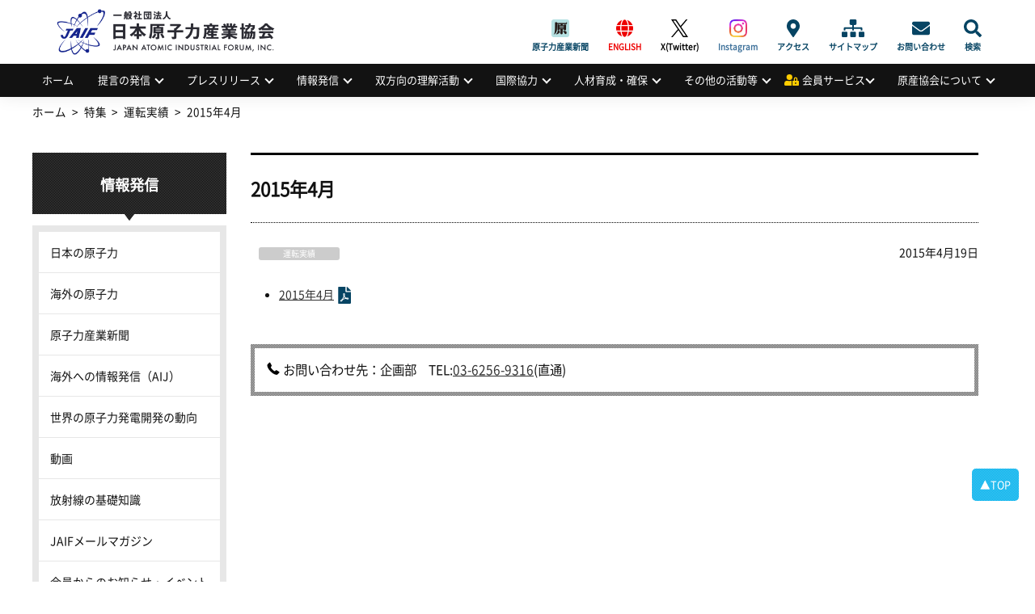

--- FILE ---
content_type: text/css
request_url: https://www.jaif.or.jp/cms_admin/wp-content/themes/jaif_new/assets/css/main.css?150419
body_size: 116425
content:
@charset "UTF-8";abbr,address,article,aside,audio,b,blockquote,body,canvas,caption,cite,code,dd,del,details,dfn,div,dl,dt,em,fieldset,figcaption,figure,footer,form,h1,h2,h3,h4,h5,h6,header,hgroup,html,i,iframe,img,ins,kbd,label,legend,li,mark,menu,nav,object,ol,p,pre,q,samp,section,small,span,strong,sub,summary,sup,table,tbody,td,tfoot,th,thead,time,tr,ul,var,video{margin:0;padding:0;border:0;outline:0;font-size:100%;vertical-align:baseline;background:0 0}body{line-height:1}article,aside,details,figcaption,figure,footer,header,hgroup,menu,nav,section{display:block}nav ul{list-style:none}blockquote,q{quotes:none}blockquote:after,blockquote:before,q:after,q:before{content:'';content:none}a{margin:0;padding:0;font-size:100%;vertical-align:baseline;background:0 0}ins{background-color:#ff9;color:#000;text-decoration:none}mark{background-color:#ff9;color:#000;font-style:italic;font-weight:700}del{text-decoration:line-through}abbr[title],dfn[title]{border-bottom:1px dotted;cursor:help}table{border-collapse:collapse;border-spacing:0}hr{display:block;height:1px;border:0;border-top:1px solid #ccc;margin:1em 0;padding:0}input,select{vertical-align:middle}button,input,select,textarea{appearance:none;background:0 0;border:none;border-radius:0;font:inherit;outline:0}textarea{resize:vertical}input[type=checkbox],input[type=radio]{display:none}button,input[type=button],input[type=submit],label,select{cursor:pointer}select::-ms-expand{display:none}.single #main #mainContent img,.single-format-standard #main #mainContent img{max-width:900px;height:auto}@media only screen and (max-width:768px){.single #main #mainContent img,.single-format-standard #main #mainContent img{max-width:100%}}.parent-pageid-25897 #main a,.tag-enhanced_safety #main a{text-decoration:none!important}.parent-pageid-25897 #main .Box img,.tag-enhanced_safety #main .Box img{margin-right:10px;border:1px solid #eee}#main #mainContent ul.privacy{margin:15px 10px 20px 35px}#main #mainContent ul.privacy li{list-style-type:disc;margin:0 0 4px}#main #mainContent #index{overflow:hidden;display:flex;flex-wrap:wrap}#main #mainContent #index .contentsList{width:47%;margin-left:2%;margin-bottom:0}#main #mainContent #index .contents-inner{margin:10px 10px 0 5px}#main #mainContent .contentsList:last-child{margin-right:0}#main #mainContent .contentsList .subtitle{padding-left:4px;margin-bottom:4px;background:#00b0ec;color:#fff;padding:5px 10px;border-radius:3px;text-decoration:none}#main #mainContent .contentsList .subtitle+p a:after{content:none}#main #mainContent .contentsList .subtitle a{color:#fff;text-decoration:none}#main #mainContent .contentsList .subtitle a:hover{color:#fff}#main #mainContent .contentsList .text{margin:5px 0 0 10px;font-size:.9em}#main #mainContent #index .contents-inner img{float:right!important;margin:0 0 10px 10px;box-shadow:rgba(158,158,158,.65098) 0 0 3px 1px;behavior:url(/PIE.htc)}.entry-content{overflow:hidden}.single #main #mainContent .imgRight{float:right;border:1px solid #ccc;box-shadow:0 0 10px -5px rgba(0,0,0,.8);margin:5px 15px 15px 20px;height:auto}.single #main #mainContent .imgRight img{width:auto;height:auto;max-width:350px;max-height:300px}@media only screen and (max-width:768px){.single #main #mainContent .imgRight img{max-width:45.57292vw;max-height:39.0625vw}}.back{clear:both;padding-top:30px}.back a{padding-left:15px;background:url(../../images/main/arrow.png) no-repeat left center}#main #mainContent dl.pub>dt{float:left;clear:both;width:12%;font-weight:700}#main #mainContent dl.pub>dd{padding-left:12%;margin-bottom:13px;padding-bottom:13px;border-bottom:solid 1px #ccc}#main #mainContent .pubDetail{margin:15px 10px 15px 15px;padding:10px;border-top:dotted 1px #ccc;border-bottom:dotted 1px #ccc}#main #mainContent ol{margin-left:35px}#main #mainContent .entry-content h3,#main #mainContent .entry-content p{margin-bottom:15px}#main #mainContent ul li{list-style-type:disc;margin-left:35px}#main #mainContent .contents-inner ul li,#main #mainContent table ul li{list-style-type:disc;margin-left:18px}#main #mainContent ol li{list-style-type:decimal;margin-left:35px}#main #mainContent .Box{margin:10px;padding:10px;border:solid 6px #ccc;overflow:hidden}#main #mainContent p+.Box{margin-top:30px}.single-international .Box{clear:both}.alignleft,.imgLeft{float:left;margin:0 10px 10px 0}.alignright,.imgRight{float:right;margin:0 0 10px 10px}.clearBoth{clear:both}#main #mainContent dl.wnu-si_data>dt{float:left;clear:both;width:20%;font-weight:700}#main #mainContent dl.wnu-si_data>dd{padding-left:20%;margin-bottom:13px;padding-bottom:13px;border-bottom:solid 1px #ccc}.twocolumn{clear:both;overflow:hidden}.twocolumn div{float:left}.news-inner{min-height:430px}#main #mainContent #Banner{clear:both;overflow:hidden;padding:55px 0 5px}#main #mainContent #Banner li{float:left;list-style-type:none;margin:0 5px 0 0}#main #mainContent #Banner img{max-width:210px;margin:0 0 10px 0}#main #mainContent .bannerArea{clear:both;width:650px;overflow:hidden}#main #mainContent .bannerArea ul{margin:50px 0 0 0;padding:0}#main #mainContent .bannerArea ul li{float:left;margin:0 5px 10px 0;padding:0;list-style-type:none}#main #mainContent .bannerArea ul li img{max-width:210px}.prArea{margin:10px 0 15px}.prArea p{background:url(../../images/main/icon_pr.png) no-repeat;padding-left:30px}.prArea p a{color:#00b0ec!important}.post404 h2{font-size:1.2em;font-weight:700;margin:10px 0 5px}.post404 ul{margin:0 10px}.notice{line-height:1.1}.timetable a[href$=".pdf"]{padding-right:0!important;background:0 0!important}.parent-pageid-25897 #mainContent h3,.tag-enhanced_safety #mainContent h3{clear:both;margin:30px 0 15px}.parent-pageid-25897 #mainContent ul,.tag-enhanced_safety #mainContent ul{margin:0 30px 0 0;padding:0;list-style-type:none;overflow:hidden}.parent-pageid-25897 #mainContent ul li,.tag-enhanced_safety #mainContent ul li{width:150px;height:200px;background-color:#efefef;float:left;margin:0 5px 0 0!important;padding:0;list-style-type:none}.parent-pageid-25897 #mainContent ul li div.comings,.tag-enhanced_safety #mainContent ul li div.comings{width:150px;height:20px;background-color:#ccc;text-align:center;color:#fff;padding:40px 0}.parent-pageid-25897 #mainContent ul li div,.tag-enhanced_safety #mainContent ul li div{background-color:#000;text-align:center;color:#fff;padding:2px 0}.parent-pageid-25897 #mainContent ul li p,.tag-enhanced_safety #mainContent ul li p{font-size:.9em;padding:5px;margin:0!important}.parent-pageid-25897 #mainContent ul.oversea_list li p img{margin:-5px}.parent-pageid-25897 #mainContent ul li a,.tag-enhanced_safety #mainContent ul li a{text-decoration:none!important}.parent-pageid-25897 #mainContent ul li a:hover img,.tag-enhanced_safety #mainContent ul li a:hover img{opacity:.8}.parent-pageid-25897 #mainContent ul.oversea_list li,.tag-enhanced_safety #mainContent ul.oversea_list li{height:220px}.single #main .button-area{width:100%;margin:10px 0;text-align:right}.single #main .button-area:after{content:'';clear:both;display:block}.single #main .button-whole{display:inline-block;margin-left:5px;box-sizing:border-box}.single #main .button-link{display:block;text-align:center;width:32px;color:#fff!important;font-size:14px!important;padding:5px!important;box-sizing:border-box;border-radius:100px;text-decoration:none}.single #main .button-link:hover{text-decoration:none!important;opacity:.7}.page-id-82 #main #mainContent .contactBox{margin:10px 0;text-align:left}.page-id-82 #main #mainContent ul.infolist{margin:10px 0 20px 5px;padding:20px 20px 10px;text-align:left;background-color:#f3f3f3;border:solid 1px #d9d9d9}.page-id-82 #main #mainContent ul.infolist li{list-style:none;margin:0 0 10px}.page-id-82 #main #mainContent ul.infolist li .sectionQ{background:url(/cms_admin/wp-content/uploads/2017/06/q.png) no-repeat 0 0;padding-left:25px;text-decoration:none;margin-bottom:10px;line-height:2;cursor:pointer}.page-id-82 #main #mainContent .sectionQ{cursor:pointer}.page-id-82 #main #mainContent ul.infolist li .sectionA{background:url(/cms_admin/wp-content/uploads/2017/06/a.png) no-repeat 0 0;padding-left:25px;text-decoration:none;margin-left:20px;line-height:2}.page-id-82 #main #mainContent .formBox{margin:10px 0 20px 5px;padding:20px 20px 10px;text-align:left;background-color:#f3f3f3;border:solid 1px #d9d9d9}.page-id-82 #main #mainContent ul.arrowlist li .sectionA{padding-left:0}.wpcf7-submit{padding:10px 80px;margin-bottom:10px;background-color:#00b0ec;border:0;color:#fff;font-size:1.2em}#main #mainContent ul.wpuf-form li{list-style:none}.page-id-35826 #main #mainContent .sectionA{padding-left:0}.page-id-35826 #main #mainContent .formBox{margin:10px 0 20px 5px;padding:20px 20px 10px;text-align:left;background-color:#f3f3f3;border:solid 1px #d9d9d9}.page-template-membernews #main #mainContent dd,.page-template-membernews #main #mainContent dl,.page-template-membernews #main #mainContent dt{clear:borh;box-sizing:border-box}.page-template-membernews #main #mainContent dl{margin-top:10px;background:#eee;border-right:1px solid #ccc;border-bottom:1px solid #ccc;border-left:1px solid #ccc}.page-template-membernews #main #mainContent dd,.page-template-membernews #main #mainContent dt{padding:5px 5px 0 5px;border-top:1px solid #ccc}.page-template-membernews #main #mainContent dt{width:8em;float:left}.page-template-membernews #main #mainContent dd{background:#fff;margin-left:8em;padding-bottom:5px;border-left:1px solid #ccc}.page-template-membernews #main #mainContent dd:after{content:'';display:block;clear:both}.wpuf-error-msg{color:#e00;font-size:.8em}.members_login{text-align:center}.members_login p.linkArrow{text-align:left}.members_login dl{margin:10px auto;width:70%;overflow:hidden}.members_login dt{float:left;clear:left;margin-right:.5em;margin-top:5px;width:120px;text-align:left}.members_login dd{float:left;margin:5px 0 5px 1em}.members_login dd+dt{margin-top:10px}.members_login p+p{margin-top:10px}.members_login input[type=submit]{padding:10px 50px;margin-bottom:10px;background:#036;border:0;color:#fff;font-size:1.2em}.members_login input[type=submit]:hover{margin-top:1px;margin-bottom:9px}.keisai label{font-weight:700;color:#24aceb;text-shadow:1px 1px 0 #fff}.keisai input{border-color:#24aceb!important}ul.wpuf-form li .wpuf-fields.wpuf_custom_html_Custom_HTML_35652,ul.wpuf-form li .wpuf-fields.wpuf_custom_html_Custom_HTML_35724{width:100%!important}.page-template-default #main #mainContent .wpuf-fields p{margin:0 0 15px 0!important}.sectionQ{cursor:pointer}.page-id-25897 ul.special{overflow:hidden;margin-bottom:30px;display:flex;flex-wrap:wrap;justify-content:space-between}ul.special,ul.special li{list-style-type:none!important}.page-id-307 ul.special li{margin-left:0!important;clear:both;border:2px solid #8bc822;margin-bottom:5px;position:relative}.page-id-307 ul.special li a{padding:5px;height:5em;display:block}.page-id-307 ul.special li p{position:absolute;top:5px;left:40px;padding:0 5px 0 0;line-height:1.2;font-size:1.4em}.page-id-25897 ul.special li p{position:absolute;top:5px;left:40px;padding:0 5px 0 0;margin:0!important;line-height:1.2;font-size:1.1em}.menu-item-57743{display:none}.page-id-10 .menu-item-57743{display:block}@media only screen and (max-width:768px){#main #mainContent{float:none;width:100%}#main #mainContent h2{padding:15px 0;font-weight:700}#main #mainContent h3{padding:6px 10px;font-weight:700}.imgRight,figure.left,figure.right{float:none;clear:both;text-align:center;margin:5px auto 5px;padding:0}#main #side{float:none;width:100%;margin:20px 0;border-bottom:solid 8px #e7e7e7;border-top:solid 8px #e7e7e7}#main #side h2{display:none}#main #side ul{border:none}#main #side ul li{font-size:.9em}#main #side .sub-menu{display:block}#main #side ul li a{padding:8px}#main #side ul li ul{margin-left:20px;border:none}#main #side ul li ul li{border-top:dotted 1px #e7e7e7;font-size:.8em}#main #side ul li ul li a{padding:6px 0 5px 7px;background:url(../../images/side/arrow.png) no-repeat left center}#main #side ul li.icon_url{background:url(../../images/main/icon_url.png) no-repeat 202px center!important}#main #side ul li.icon_url a:hover{color:#fff;background:#00b0ec url(../../images/side/l-nav_arrow_url.png) no-repeat left center}#main .Linkbanner{margin:7px auto 8px;width:100%}#main .Linkbanner .bannerBox{width:48%;margin:0 1% 8px}#main .Linkbanner .bannerBox a{width:100%;display:table-cell;vertical-align:middle;text-align:center;position:relative}#main .Linkbanner .bannerBox p{display:inline}#main .Linkbanner .bannerBox p.thumb{width:100%;display:table-cell;vertical-align:middle;text-align:left}#main div#news01{float:none}#main div#news02{float:none}.home #main .news{width:auto;margin:0 3px}.home #main .news h3 span{width:35%;margin:0 5px 0 0}.home #main .news dl dt{float:none;width:auto;font-size:.9em}.home #main .news dl dd{float:none;width:100%;border-bottom:solid 2px #ededed;padding-bottom:2px;margin-bottom:5px}#main #mainContent .Box{margin:5px}#main #mainContent ul.arrowlist,.page-template-activity-php #main #mainContent ul.menu{margin:10px 10px 10px 15px}#main #mainContent ul.arrowlist li,.page-template-activity-php #main #mainContent ul.menu li{background-position:left 1.2em}#main #mainContent ul.twocolumn li{float:none;width:100%}#main #mainContent .info{margin-top:20px}#main #mainContent table{margin:20px 5px 30px 5px;width:96%}.NewsRight{float:none;width:100%}.NewsLeft{float:none;width:100%}.page-id-242 #main #mainContent .imgRight{float:right;box-shadow:0 0 20px -5px rgba(0,0,0,.8);margin:40px 15px 15px 20px;width:40%}.page-template-news-php a.btn_entry{padding:5px 2px;margin-left:-40px}.page-template-news-php a.btn_entry:hover{padding:5px 2px}.page-id-319 #main #mainContent table{margin:20px 0}.page-id-319 #main #mainContent table td,.page-id-319 #main #mainContent table th{padding:5px}.page-id-319 #main #mainContent table td img{width:80%}.page-id-2940 #main #mainContent .imgRight{float:none;margin:0 150px 0 0}.page-template-fukushima-support #main #mainContent .imgRight{float:none;margin:0 0 20px 10px}.page-id-273 #main #mainContent table td,.page-id-273 #main #mainContent table th{padding:5px}.page-id-273 #main #mainContent table td img{width:80%}.page-id-242 #main #mainContent p{margin:10px 0 20px}.page-id-216 #main #mainContent table{margin:20px 0 30px 5px}.page-id-216 #main #mainContent table td,.page-id-216 #main #mainContent table th{padding:0}img.w650{width:100%;height:auto}.video_contents{float:none;width:100%;margin-right:0}#main #mainContent iframe{width:100%;height:auto}.side_video{clear:both;float:none;width:100%;overflow:hidden}.side_video h3{margin-bottom:10px}.page-id-307 ul.special{overflow:hidden}.page-id-307 ul.special li{margin-left:0!important;margin-right:5px;clear:none;float:left;width:47%}#main #mainContent .Box.members a.btn,#main #mainContent .Box.members a.old-btn{width:80%}}#main #mainContent ul.basic{margin:15px 10px 5px 15px}#main #mainContent ul.basic li{margin:0 0 3px;font-weight:700}#main #mainContent ul.basic li ul{margin:10px 0 20px 30px}#main #mainContent ul.basic li ul li{margin:0 0 4px}#main #mainContent ul.internal{margin:7px 10px 20px 15px;padding:0;border:none;overflow:hidden;font-size:1.1em}#main #mainContent ul.internal li{padding:4px 0}#main #mainContent .contentsBox{padding:0}#main #mainContent #index{display:block}#main #mainContent #index .contentsList{float:none;display:inherit;width:96%;overflow:hidden}#main #mainContent #index .contents-inner{margin:0 5px}#main #mainContent #index .contents-inner img{float:right!important;margin:0 10px 10px;box-shadow:rgba(158,158,158,.65098) 0 0 3px 1px;behavior:url(/PIE.htc)}#main #mainContent .contentsList .subtitle{padding-left:4px;margin-bottom:4px;background:#00b0ec;color:#fff;padding:5px 10px;border-radius:3px;text-decoration:none}#main #mainContent .contentsList .text{margin:10px}a{color:#333;text-decoration:none}a:active,a:hover{color:#00b0ec;text-decoration:none}#main #mainContent a{color:#333;text-decoration:underline}@media only screen and (min-width:769px){#main #mainContent a:active,#main #mainContent a:hover{color:#00b0ec;text-decoration:none}}html{font-size:62.5%;font-weight:400;overflow-y:scroll}body{font-size:15px;line-height:1.6;font-family:-apple-system,BlinkMacSystemFont,"Helvetica Neue","Segoe UI","Noto Sans CJK JP Regular","ヒラギノ角ゴ ProN W3",Meiryo,sans-serif!important;font-weight:400;-webkit-font-smoothing:antialiased;-moz-osx-font-smoothing:grayscale;-webkit-text-size-adjust:100%;color:#121212}@media only screen and (max-width:768px){body{font-size:1.82292vw;line-height:1.5}}*{box-sizing:border-box;backface-visibility:hidden}ul{list-style:none}a{color:inherit;text-decoration:none}img{max-width:100%;height:auto;vertical-align:bottom}address,em,i,strong{font-style:normal}@font-face{font-family:"Noto Sans CJK JP Regular";font-style:normal;font-weight:400;src:url(../fonts/NotoSansCJKjp-Regular.woff) format("woff"),url(../fonts/NotoSansCJKjp-Regular.ttf) format("truetype")}@font-face{font-family:"Noto Sans CJK JP Bold";font-style:normal;font-weight:700;src:url(../fonts/NotoSansCJKjp-Bold.woff) format("woff"),url(../fonts/NotoSansCJKjp-Bold.ttf) format("truetype")}.contents{background-color:#fff;position:relative;padding-bottom:130px;overflow:hidden}#header{position:fixed;left:0;top:0;width:100%;height:120px;background-color:#fff;min-width:950px;z-index:3;box-shadow:0 0 20px rgba(0,0,0,.085)}@media only screen and (max-width:768px){#header{min-width:auto;height:15.625vw}}#main{display:flex;flex-direction:row-reverse;justify-content:space-between;font-size:1.4rem!important;max-width:1200px;min-height:700px;margin:0 auto}@media only screen and (max-width:768px){#main{display:block;max-width:inherit;font-size:3.64583vw!important}}#main #mainContent{position:relative;background-color:#fff;overflow:hidden;width:calc(100% - 300px);margin:40px auto}@media only screen and (max-width:768px){#main #mainContent{display:block;max-width:inherit;width:calc(100% - 5.20833vw);margin:5.20833vw 2.60417vw}}#main #mainContent .article{width:calc(100% - 300px)}@media only screen and (max-width:768px){#main #mainContent .article{width:100%}}#main #mainContent #side{width:300px;padding-right:50px}@media only screen and (max-width:768px){#main #mainContent #side{width:100%;padding-right:0}}#main #side{margin-top:40px}.error404 #main{min-height:inherit}.error404 #main .post404{width:100%;padding-bottom:30px;text-align:center}#wrapper{position:relative;overflow:auto;min-width:1200px;margin:0 auto;overflow:hidden;font-family:-apple-system,BlinkMacSystemFont,"Helvetica Neue","Segoe UI","Noto Sans CJK JP Regular","ヒラギノ角ゴ ProN W3",Meiryo,sans-serif!important}@media only screen and (max-width:768px){#wrapper{min-width:auto;overflow:hidden}}#header .adArea{margin-left:auto}#header .adArea ul{display:flex;justify-content:center;padding-top:8px}@media only screen and (max-width:768px){#header .adArea ul{display:none}}#header .adArea ul li{width:178px;height:66px;overflow:hidden}@media only screen and (min-width:769px){#header .adArea ul li:hover img{opacity:.8}}#header .adArea ul li+li{margin-left:10px}#breadcrumb{max-width:1200px;margin:.5em auto 0}@media only screen and (max-width:768px){#breadcrumb{margin:.5em 1em 0}}#breadcrumb ul{display:flex;font-size:.9em}@media only screen and (max-width:768px){#breadcrumb ul{font-size:2.60417vw}}#breadcrumb ul li+li{margin-left:.5em}#breadcrumb ul li+li:before{content:">";margin-right:.5em}#breadcrumb ul li:not(:last-of-type){white-space:nowrap}#main #mainContent .faq{margin-bottom:30px;font-size:1.1em}#main #mainContent .faq dl{border:none;padding:0;margin:20px 10px;overflow:hidden}#main #mainContent .faq dl>dt{float:left;width:50px;border:none}#main #mainContent .faq dl>dd{float:left;width:calc(100% - 60px);border:none;padding:0;margin:0;border:none}#main #mainContent .faq dl>dd.answer{color:#00b0ec;font-weight:700}#main #mainContent .faq dl>dd p.title{font-weight:700;padding:0;margin:10px 0 5px}#main #mainContent .faq dl ul{margin:0;padding:0}#main #mainContent .faq dl ul li{list-style-type:square;margin:0 0 2px 20px;padding:0}#main #mainContent .faq dl .answerBox{clear:both;background-color:#eee;padding:20px;margin-bottom:10px;margin-left:60px}#main #mainContent .faq dl .answerBox .title{border-bottom:solid 2px #000;padding-bottom:3px;font-weight:700;font-size:1.1em}#main #mainContent .faq dl .answerBox .subtitle{font-weight:700;padding:0;margin:5px 0}#main #mainContent .faq dl .answerBox .titletext{padding:0;margin:5px 0 5px 5px}#main #mainContent .faq dl .answerBox ul{margin:0 0 10px 20px;padding:0}#main #mainContent .faq dl .answerBox ul li{list-style-type:disc;padding:0;margin:0 0 0 20px}#main #mainContent .faq dl .answerBox ul li ul li{list-style-type:circle}#main #mainContent .faq dl .answerBox .text{padding:10px 0;margin:10px 0}#main #mainContent .faq dl .answerBox .indent{margin-left:20px}#main #mainContent .faq dl .answerBox .indentInner{margin-left:60px}#main #mainContent .faq dl .frameBox{border:solid 5px #999;background-color:#fff;padding:0 15px;margin:5px 0 10px}#main #mainContent .faq dl .frameBox .cap{border-bottom:dotted 1px #000;padding:0 0 3px;font-weight:700;font-size:1.1em;margin:15px 0 5px}#main #mainContent .faq dl .frameBox .proviso{margin:10px 0 10px 10px;padding-top:0;font-size:.9em}.single #main #mainContent .btn_ebook{background-color:#efefef;padding-bottom:1em}.single #main #mainContent .btn_ebook h4{text-align:center;border:none;position:relative;padding-bottom:1em}.single #main #mainContent .btn_ebook h4:before{content:'';position:absolute;left:calc(50% - 5px);bottom:.1em;width:10px;height:10px;border-top:solid 1px currentColor;border-right:solid 1px currentColor;transform:rotate(135deg)}.single #main #mainContent .btn_ebook ul{display:flex;justify-content:center;align-items:center;flex-wrap:wrap;gap:1em;width:70%;margin:0 auto}@media only screen and (max-width:768px){.single #main #mainContent .btn_ebook ul{width:auto}}.single #main #mainContent .btn_ebook ul li{list-style-type:none;margin-left:0}.single #main #mainContent .btn_ebook ul li a img{opacity:1}.single #main #mainContent .btn_ebook ul li a:hover img{transform:scale(1.05);transition:.2s all ease}.single #main #mainContent .btn_ebook ul li a[target$="_blank"]::after{content:none}.single #main #mainContent .btn_ebook ul li img{max-width:125px;opacity:.5}footer{min-width:1200px;position:relative;background-color:#efefef;font-family:-apple-system,BlinkMacSystemFont,"Helvetica Neue","Segoe UI","Noto Sans CJK JP Regular","ヒラギノ角ゴ ProN W3",Meiryo,sans-serif!important}@media only screen and (max-width:768px){footer{min-width:100%}}footer #footerArea{width:1200px;margin:0 auto;padding-top:50px}@media only screen and (max-width:768px){footer #footerArea{width:100%}}footer #footerArea h3{font-size:1.2em;font-weight:700}@media only screen and (max-width:768px){footer #footerArea h3{font-size:5.20833vw}}footer #footerArea .address{margin-top:5px}@media only screen and (max-width:768px){footer #footerArea .address{font-size:3.125vw}}footer #footerArea .address span{margin-left:10px}footer #footerArea .address span img{vertical-align:middle}footer #footerArea .sitemap{display:flex}@media only screen and (max-width:768px){footer #footerArea .sitemap{display:none}}footer #footerArea .sitemap .sitemapbox{width:23%;margin-left:2%;font-size:1.3rem}footer #footerArea .sitemap .sitemapbox h2{margin-top:15px;border-top:1px solid #000;border-bottom:1px solid #000;padding:5px 0;font-size:1.4rem;margin-bottom:5px}footer #footerArea .sitemap .sitemapbox .sub-menu{margin-left:15px}footer #footer{width:1200px;margin:0 auto;padding:15px 0;display:flex;justify-content:space-between}@media only screen and (max-width:768px){footer #footer{width:100%;margin:0 auto;padding:5.20833vw 0;display:block;text-align:center}}footer #footer .copyright{font-size:.8em}@media only screen and (max-width:768px){footer #footer .copyright{font-size:2.60417vw;margin-bottom:1.95313vw}}.Box input[type=email],.Box input[type=number],.Box input[type=password],.Box input[type=tel],.Box input[type=text],.Box input[type=url],.Box textarea,.formBox input[type=email],.formBox input[type=number],.formBox input[type=password],.formBox input[type=tel],.formBox input[type=text],.formBox input[type=url],.formBox textarea,.mw_wp_form input[type=email],.mw_wp_form input[type=number],.mw_wp_form input[type=password],.mw_wp_form input[type=tel],.mw_wp_form input[type=text],.mw_wp_form input[type=url],.mw_wp_form textarea,.wpcf7 input[type=email],.wpcf7 input[type=number],.wpcf7 input[type=password],.wpcf7 input[type=tel],.wpcf7 input[type=text],.wpcf7 input[type=url],.wpcf7 textarea{padding:5px 10px;background-color:#fff;border:solid 1px #ccc}@media only screen and (max-width:768px){.Box input[type=email],.Box input[type=number],.Box input[type=password],.Box input[type=tel],.Box input[type=text],.Box input[type=url],.Box textarea,.formBox input[type=email],.formBox input[type=number],.formBox input[type=password],.formBox input[type=tel],.formBox input[type=text],.formBox input[type=url],.formBox textarea,.mw_wp_form input[type=email],.mw_wp_form input[type=number],.mw_wp_form input[type=password],.mw_wp_form input[type=tel],.mw_wp_form input[type=text],.mw_wp_form input[type=url],.mw_wp_form textarea,.wpcf7 input[type=email],.wpcf7 input[type=number],.wpcf7 input[type=password],.wpcf7 input[type=tel],.wpcf7 input[type=text],.wpcf7 input[type=url],.wpcf7 textarea{max-width:100%}}.Box #addr,.Box input#zip,.formBox #addr,.formBox input#zip,.mw_wp_form #addr,.mw_wp_form input#zip,.wpcf7 #addr,.wpcf7 input#zip{margin-bottom:5px}.Box input[type=submit],.formBox input[type=submit],.mw_wp_form input[type=submit],.wpcf7 input[type=submit]{padding:10px 80px;margin-bottom:10px;background-color:#00b0ec;border:0;color:#fff;font-size:1.2em}.Box input[type=submit]:disabled,.formBox input[type=submit]:disabled,.mw_wp_form input[type=submit]:disabled,.wpcf7 input[type=submit]:disabled{background-color:#ccc}.order_num input[type=text]{width:500px}@media only screen and (max-width:768px){.order_num input[type=text]{width:100%;padding:10px 0}}.forgetmenot input[type=checkbox],.forgetmenot input[type=radio]{display:inline-block;background-color:initial;cursor:default;appearance:auto;box-sizing:border-box;margin:3px 3px 3px 4px;padding:initial;border:initial}#main #mainContent .g-search{margin:30px 10px;box-shadow:0 0 20px rgba(0,0,0,.085);padding:30px}#main #mainContent .g-search h4{margin-top:0;padding:5px 0 5px 25px;line-height:1}#main #mainContent .g-search h4:before{width:5px;height:100%;background:#064463}#main #mainContent .g-search h4:after{content:none}#main #mainContent .gsc-control-cse{padding:0!important;margin-bottom:30px}@media only screen and (max-width:768px){#main #mainContent .gsc-control-cse{margin-top:0!important}}#main #mainContent .gsc-control-cse table{margin:0}#main #mainContent .gsc-control-cse table table{width:100%!important}#main #mainContent .gsc-control-cse table td,#main #mainContent .gsc-control-cse table th{border:none}#main #mainContent .gsc-control-cse table .gsst_a{margin-left:-50px}#main #mainContent .gsc-control-cse table.gsc-search-box td.gsc-input{padding-right:0}#main #mainContent .gsc-control-cse table.gsc-search-box td.gsc-input .gsc-input-box{border:none;background:#fff}#main #mainContent .gsc-control-cse table.gsc-search-box td.gsc-input .gsc-input-box input.gsc-input{padding-right:20px!important}.gsc-search-button-v2,.gsc-search-button-v2:focus,.gsc-search-button-v2:hover{border-color:#064463!important;background-color:#064463!important}@media only screen and (max-width:768px){.gsc-input-box{padding-top:7px!important;padding-bottom:8px!important}.gsc-input{font-size:4.15vw!important}.gsib_a{padding:1.2vw 9px!important}.gsc-search-button{width:11vw!important}.gsc-search-button-v2{width:100%!important;padding:3.4vw 10px!important}.gsc-results{padding-top:4.8vw!important}.gsc-webResult.gsc-result{padding:3vw 0!important}table.gsc-search-box td{line-height:1!important}.gs-title{font-size:5vw!important;line-height:1.62!important}.gsc-url-top{font-size:3.8vw!important;line-height:1.8!important;margin-top:1vw!important}.gs-webResult .gs-snippet{font-size:4vw!important;line-height:1.8!important}.gs-web-image-box-landscape img.gs-image{width:32.5vw!important;height:32.5vw!important;max-width:32.5vw!important;max-height:32.5vw!important}}@media only screen and (min-width:769px){header #___gcse_0{position:fixed;top:120px;right:-31vw;width:30vw;background:#064463;padding:15px;box-shadow:0 0 8px #fff;transition:.2s all ease}header #___gcse_0 .gsc-control-cse{background:#064463;border-color:#064463}header #___gcse_0 .gsc-control-cse .gsc-input-box{border:none}header #___gcse_0 .gsc-control-cse .gsc-input-box input.gsc-input{border:none}header #___gcse_0 .gsc-control-cse .gsc-search-button{background-color:#064463}header #___gcse_0 .gsc-control-cse .gsc-search-button button{padding:10px 27px!important}header #___gcse_0 .gsc-control-cse .gsc-search-button .gsc-search-button-v2,header #___gcse_0 .gsc-control-cse .gsc-search-button .gsc-search-button-v2:focus,header #___gcse_0 .gsc-control-cse .gsc-search-button .gsc-search-button-v2:hover{border-color:#064463!important;background-color:#fff!important}header #___gcse_0 .gsc-control-cse .gsc-search-button .gsc-search-button-v2 svg{fill:#064463}#___gcse_0.active{right:-5px}}@media only screen and (max-width:768px){.gsc-search-button-v2 svg{width:3.90625vw!important}}#header{padding:0}@media only screen and (max-width:768px){#header{margin:0}}#header+*{padding-top:120px}@media only screen and (max-width:768px){#header+*{padding-top:15.625vw}}#header .header_inner{display:flex;justify-content:flex-start;width:1200px;margin:0 auto;position:relative}@media only screen and (max-width:768px){#header .header_inner{width:100%;display:block}}#header .header_inner h1{display:flex;align-items:center;padding:0 0 0 95px;font-family:-apple-system,BlinkMacSystemFont,"Helvetica Neue","Segoe UI","Noto Sans CJK JP Regular","ヒラギノ角ゴ ProN W3",Meiryo,sans-serif;font-size:2rem;font-weight:700;line-height:1.2;background-image:url(../images/shared/logo.png);background-repeat:no-repeat;background-position:15px center;background-size:auto 70px;height:79px}@media only screen and (max-width:768px){#header .header_inner h1{padding:0 0 0 15.625vw;font-size:3.90625vw;background-position:1.30208vw center;background-size:13.02083vw auto;height:15.625vw}}#header .header_inner h1 span{font-size:1.4rem}@media only screen and (max-width:768px){#header .header_inner h1 span{font-size:1.95313vw}}#header .header_inner h1 em{display:block;font-size:1.2rem}@media only screen and (max-width:768px){#header .header_inner h1 em{font-size:1.30208vw}}@media only screen and (min-width:769px){#header .header_inner h1 a:hover{text-decoration:none;color:#121212}}#header .header_inner #headNav{display:flex;width:auto;z-index:3;margin:20px 15px 0 auto}@media only screen and (min-width:769px){#header .header_inner #headNav a:hover{opacity:.5;text-decoration:none}}@media only screen and (max-width:768px){#header .header_inner #headNav{display:none}}#header .header_inner #headNav ul{display:flex}#header .header_inner #headNav ul li a{position:relative;display:block;height:25px;min-width:25px;font-size:1rem;font-weight:700;color:#064463;padding:30px 12px 0;transition:.2s all ease;background-size:auto 22px;background-repeat:no-repeat;background-position:center center;text-align:center}@media only screen and (max-width:768px){#header .header_inner #headNav ul li a{height:auto;min-width:6.51042vw;font-size:2.60417vw;padding:9.11458vw 1.82292vw 2.60417vw;background-size:auto 5.72917vw;background-position:center 2.60417vw;z-index:1}}#header .header_inner #headNav ul li.menujournal a {background-image: url(../images/icon/journal.png);}  #header .header_inner #headNav ul li.access a{background-image:url(../images/icon/access.svg)}#header .header_inner #headNav ul li.sitemap a{background-image:url(../images/icon/sitemap.svg)}#header .header_inner #headNav ul li.contact a{background-image:url(../images/icon/mail.svg)}#header .header_inner #headNav ul li.search a{background-image:url(../images/icon/search.svg);cursor:pointer}#header .header_inner #headNav ul li.english a{background-image:url(../images/icon/english.svg);color:#e00}#header .header_inner #headNav ul li.twitter a{color:#000;background-image:url(../images/icon/logo_x.svg)}#header .header_inner #headNav ul li.facebook a{color:#0866ff;background-image:url(../images/icon/Facebook_Logo_Primary.png);background-size:auto 28px}@media only screen and (max-width:768px){#header .header_inner #headNav ul li.facebook a{background-size:auto 6.51042vw}}#header .header_inner #headNav ul li.instagram a{color:#3f729b;background-image:url(../images/icon/instagram.png)}#header #nav{position:relative;width:100%;display:flex;justify-content:center;margin-top:0;padding:0}@media only screen and (max-width:768px){#header #nav{display:none}}#header #nav::after{content:"";position:absolute;top:0;left:0;width:100%;height:41px;background-color:#121212}#header #nav #menu-globalmenu{min-width:1200px;display:flex;justify-content:center;z-index:1}#header #nav #menu-globalmenu>li{text-align:center;z-index:3;border:none;width:auto;position:relative}#header #nav #menu-globalmenu>li>a{position:relative;padding:10px 25px 10px 20px;display:block;font-size:1.3rem;color:#fff;transition:.5s transform ease}#header #nav #menu-globalmenu>li>a:after{content:"";position:absolute;right:10px;top:50%;width:6px;height:6px;margin-top:-5px;border-bottom:solid 2px currentColor;border-right:solid 2px currentColor;transform:rotate(45deg);transition:.2s all ease}@media only screen and (min-width:769px){#header #nav #menu-globalmenu>li>a:hover{background-color:#064463;text-decoration:none}#header #nav #menu-globalmenu>li>a:hover:after{margin-top:-3px}}@media only screen and (min-width:769px){#header #nav #menu-globalmenu>li:first-of-type a{padding:10px 10px 10px 10px}}#header #nav #menu-globalmenu>li:first-of-type a:after{content:none!important}#header #nav #menu-globalmenu>li:last-of-type .sub-menu{left:auto;right:0}#header #nav #menu-globalmenu>li.member>a{padding:10px 20px 10px 30px;background-image:url(../images/icon/member.svg);background-size:auto 14px;background-repeat:no-repeat;background-position:8px center}#header #nav #menu-globalmenu>li .sub-menu{transition:.2s all ease;opacity:0;width:auto;height:0;background:#064463;z-index:1;display:flex;justify-content:flex-start;flex-wrap:wrap;overflow:hidden;visibility:hidden}@media only screen and (min-width:769px){#header #nav #menu-globalmenu>li .sub-menu{position:absolute;top:0;left:0}}@media only screen and (min-width:769px){#header #nav #menu-globalmenu>li .sub-menu{border-bottom:1px solid #064463}}#header #nav #menu-globalmenu>li .sub-menu li{text-align:left;width:100%}@media only screen and (min-width:769px){#header #nav #menu-globalmenu>li .sub-menu li{border-top:1px dotted #fff}}#header #nav #menu-globalmenu>li .sub-menu li a{color:#fff;padding:10px;font-size:1.2rem;display:block;position:relative}@media only screen and (min-width:769px){#header #nav #menu-globalmenu>li .sub-menu li a{white-space:nowrap;border-left:1px solid #064463;border-right:1px solid #064463}#header #nav #menu-globalmenu>li .sub-menu li a[href*="/members/"]::after{content:none}}@media only screen and (min-width:769px){#header #nav #menu-globalmenu>li .sub-menu li a:hover{background:#fff;color:#064463}}@media only screen and (min-width:769px){#header #nav #menu-globalmenu>li .sub-menu:hover,#header #nav #menu-globalmenu>li a:hover+.sub-menu{top:41px;height:auto;opacity:1;visibility:visible}}@media only screen and (min-width:769px){#header #nav #menu-globalmenu>li.current-menu-ancestor a{background-color:#064463}}@media only screen and (min-width:769px){.single-annual #header #nav #menu-globalmenu>li.menu-item-60123 a{background-color:#064463}}@media only screen and (min-width:769px){.category-224 #header #nav #menu-globalmenu>li.menu-item-60125 a,.page-id-1489 #header #nav #menu-globalmenu>li.menu-item-60125 a,.page-id-24315 #header #nav #menu-globalmenu>li.menu-item-60125 a,.page-id-25897 #header #nav #menu-globalmenu>li.menu-item-60125 a,.page-id-307 #header #nav #menu-globalmenu>li.menu-item-60125 a,.parent-pageid-23827 #header #nav #menu-globalmenu>li.menu-item-60125 a,.term-annual #header #nav #menu-globalmenu>li.menu-item-60125 a,.term-new-issue #header #nav #menu-globalmenu>li.menu-item-60125 a,.term-new-report #header #nav #menu-globalmenu>li.menu-item-60125 a,.term-new-yuso #header #nav #menu-globalmenu>li.menu-item-60125 a,.term-nitr-archives #header #nav #menu-globalmenu>li.menu-item-60125 a,.term-nuclear-industry-trends-report #header #nav #menu-globalmenu>li.menu-item-60125 a,.term-wnpp-archives #header #nav #menu-globalmenu>li.menu-item-60125 a,.term-wnpp-pressrelease #header #nav #menu-globalmenu>li.menu-item-60125 a,.term-world-nuclear-power-plants #header #nav #menu-globalmenu>li.menu-item-60125 a,.term-yuso #header #nav #menu-globalmenu>li.menu-item-60125 a,.term-yuso-archives #header #nav #menu-globalmenu>li.menu-item-60125 a{background-color:#064463}}@media only screen and (min-width:769px){.page-id-267 #header #nav #menu-globalmenu>li.menu-item-60126 a,.page-id-30044 #header #nav #menu-globalmenu>li.menu-item-60126 a,.page-id-59539 #header #nav #menu-globalmenu>li.menu-item-60126 a,.page-id-7956 #header #nav #menu-globalmenu>li.menu-item-60126 a,.postid-47587 #header #nav #menu-globalmenu>li.menu-item-60126 a,.tag-80 #header #nav #menu-globalmenu>li.menu-item-60126 a,.term-facility-tour #header #nav #menu-globalmenu>li.menu-item-60126 a,.term-jaif-times #header #nav #menu-globalmenu>li.menu-item-60126 a,.term-location #header #nav #menu-globalmenu>li.menu-item-60126 a,.term-symposium_visit_women #header #nav #menu-globalmenu>li.menu-item-60126 a,.term-visit_women #header #nav #menu-globalmenu>li.menu-item-60126 a{background-color:#064463}}@media only screen and (min-width:769px){.page-id-2940 #header #nav #menu-globalmenu>li.menu-item-60127 a,.page-id-48310 #header #nav #menu-globalmenu>li.menu-item-60127 a,.single-international #header #nav #menu-globalmenu>li.menu-item-60127 a,.tax-internationalmenu #header #nav #menu-globalmenu>li.menu-item-60127 a,.term-climate #header #nav #menu-globalmenu>li.menu-item-60127 a,.term-oecd-nea #header #nav #menu-globalmenu>li.menu-item-60127 a{background-color:#064463}}@media only screen and (min-width:769px){.tax-internationalmenu.term-voices #header #nav #menu-globalmenu>li.menu-item-59411 a{background-color:#121212}}@media only screen and (min-width:769px){.page-id-232 #header #nav #menu-globalmenu>li.menu-item-60128 a,.page-id-236 #header #nav #menu-globalmenu>li.menu-item-60128 a,.page-id-240 #header #nav #menu-globalmenu>li.menu-item-60128 a,.page-id-242 #header #nav #menu-globalmenu>li.menu-item-60128 a,.page-id-271 #header #nav #menu-globalmenu>li.menu-item-60128 a,.page-id-60041 #header #nav #menu-globalmenu>li.menu-item-60128 a,.page-id-60043 #header #nav #menu-globalmenu>li.menu-item-60128 a,.parent-pageid-12 #header #nav #menu-globalmenu>li.menu-item-60128 a,.parent-pageid-238 #header #nav #menu-globalmenu>li.menu-item-60128 a,.single-hoshasen #header #nav #menu-globalmenu>li.menu-item-60128 a,.term-flyer #header #nav #menu-globalmenu>li.menu-item-60128 a,.term-other-seminer #header #nav #menu-globalmenu>li.menu-item-60128 a,.term-report #header #nav #menu-globalmenu>li.menu-item-60128 a,.term-saiyou_report #header #nav #menu-globalmenu>li.menu-item-60128 a,.term-seminar #header #nav #menu-globalmenu>li.menu-item-60128 a{background-color:#064463}}@media only screen and (min-width:769px){.single-compensation-law #header #nav #menu-globalmenu>li.menu-item-60129 a,.term-compensation-law #header #nav #menu-globalmenu>li.menu-item-60129 a,.term-symposium #header #nav #menu-globalmenu>li.menu-item-60129 a{background-color:#064463}}@media only screen and (min-width:769px){.page-id-400 #header #nav #menu-globalmenu>li.menu-item-60163 a{background-color:#064463}}@media only screen and (max-width:768px){#header.active #headNav{display:block;width:100%;margin:0;padding:3.90625vw 0 0;background-color:#fff}#header.active #headNav li{width:20%}#header.active #headNav li a{display:block}#header.active #headNav li.search,#header.active #headNav li.sitemap{display:none}#header.active #nav{display:block;position:relative;width:100%;height:calc(100vh - 50.78125vw);overflow-y:scroll;padding:0;z-index:1;background-color:#121212}#header.active #nav::after{content:none}#header.active #nav #menu-globalmenu{min-width:inherit;display:block;padding-bottom:15.625vw}#header.active #nav #menu-globalmenu>li{text-align:center;z-index:3;border:none;width:auto}#header.active #nav #menu-globalmenu>li>a{position:relative;padding:5.20833vw;display:block;font-size:4.42708vw;color:#fff;transition:.5s transform ease}#header.active #nav #menu-globalmenu>li>a:after{content:"";position:absolute;right:7.8125vw;top:50%;width:1.5625vw;height:1.5625vw;margin-top:-1.5625vw;border-bottom:solid .26042vw currentColor;border-right:solid .26042vw currentColor;transform:rotate(45deg);transition:.2s all ease}#header.active #nav #menu-globalmenu>li>a.on{background-color:#064463;border-bottom:1px dotted #fff}#header.active #nav #menu-globalmenu>li>a.on:after{margin-top:0;transform:rotate(-135deg)}}@media only screen and (max-width:768px) and (min-width:769px){#header.active #nav #menu-globalmenu>li>a:hover{background-color:#064463;text-decoration:none}#header.active #nav #menu-globalmenu>li>a:hover:after{margin-top:-3px}}@media only screen and (max-width:768px){#header.active #nav #menu-globalmenu>li.member>a{padding:5.20833vw;background-image:url(../images/icon/member.svg);background-size:auto 6.51042vw;background-repeat:no-repeat;background-position:15.625vw center}#header.active #nav #menu-globalmenu>li .sub-menu{transition:.2s all ease;opacity:0;width:auto;height:0;background:#064463;z-index:1;overflow:hidden;visibility:hidden}#header.active #nav #menu-globalmenu>li .sub-menu li{width:100%;text-align:center;border-bottom:1px dotted #fff}#header.active #nav #menu-globalmenu>li .sub-menu li a{color:#fff;padding:3.90625vw;display:block;position:relative;font-size:3.90625vw}#header.active #nav #menu-globalmenu>li a.on+.sub-menu{height:auto;opacity:1;visibility:visible}}.repletion{padding-left:6px;font-size:.9em}.local{border-bottom:solid 2px #333;padding-bottom:1px;margin:0 0 10px 5px;font-weight:700;font-size:1.2em}.localtown{padding-left:10px;padding-bottom:3px;font-weight:700;font-size:1em;border-bottom:dotted 1px #ccc}.mb-menuBtn{display:none}@media only screen and (max-width:768px){.mb-menuBtn{cursor:pointer;display:block;position:fixed;z-index:12;top:0;right:0;width:15.625vw;height:15.625vw;background:#064463;transition:all .3s ease}.mb-menuBtn::after{position:absolute;left:18%;top:65%;content:"MENU";color:#fff;font-size:2.60417vw;line-height:1;letter-spacing:.3em}.mb-menuBtn span{display:inline-block;transition:all .3s ease;position:absolute;left:18%;width:64%;height:.52083vw;background-color:#fff}.mb-menuBtn span:nth-of-type(1){top:25%}.mb-menuBtn span:nth-of-type(2){top:45%}}@media only screen and (max-width:768px){#header.active .mb-menuBtn::after{content:"CLOSE";letter-spacing:.15em}#header.active .mb-menuBtn span:nth-of-type(1){transform:translateY(2.08333vw) rotate(-31deg)}#header.active .mb-menuBtn span:nth-of-type(2){transform:translateY(-1.04167vw) rotate(31deg)}}#meishi{padding:15px 0}#meishi .contents{color:#fff;height:900px;width:960px}#meishi .contents img{width:auto;height:auto}#meishi .contents ul{width:960px;margin:30px auto;overflow:hidden}#meishi .contents ul li{float:left}#meishi .contents .w720 img{width:650px!important;height:auto}.meishiLeft{position:absolute;top:0;left:50%;margin-left:-660px;width:150px;z-index:1000}.meishiRight{position:absolute;top:0;left:50%;margin-left:510px;width:150px;z-index:1001}.meishiLeft img,.meishiRight img{width:150px;height:auto}#attachment_25046{padding-top:220px;width:297px;position:relative;background:url(/cms_admin/wp-content/uploads/2016/11/DALI-287x220.jpg) no-repeat 0 0}.w720{text-align:center}@media only screen and (min-width:769px){.aisatsu{position:absolute;top:-10px;right:0}}@media only screen and (max-width:768px){.aisatsu{width:100%;text-align:center}}#main #mainContent #memberlist h6{clear:both}#main #mainContent #memberlist ul{overflow:hidden;margin-bottom:15px}#main #mainContent #memberlist ul li{float:left;margin-right:2.5em;margin-bottom:.3em;display:inline;color:#666}.norg-right,.norg-right2,.norg-right3{clear:both;float:clear;width:100%;margin-right:0;padding-bottom:10px}.norg-left{clear:both;float:clear;width:100%;margin-left:0;padding-bottom:10px}.norg h2{display:none}.norg h2+img{width:650px;margin:0 auto}@media only screen and (max-width:768px){.norg h2+img{width:100%;height:auto}}.norg .news-inner{padding:0}.norg .news-inner .norg-inner{margin:0;padding:0}.norg .news-inner ul{margin:0 0 0 80px}.norg .news-inner ul li{list-style:none!important;float:left}.norg .news-inner ul li.vol01 a{background:url(/cms_admin/wp-content/uploads/2016/02/nav_vol01.png) no-repeat 0 0;display:block;height:148px;width:86px;text-indent:-9999px}.norg .news-inner ul li.vol01 a:hover{background:url(/cms_admin/wp-content/uploads/2016/02/nav_vol01.png) no-repeat 0 -149px}.norg .news-inner ul li.vol02 a{background:url(/cms_admin/wp-content/uploads/2016/02/nav_vol02.png) no-repeat 0 0;display:block;height:148px;width:86px;text-indent:-9999px}.norg .news-inner ul li.vol02 a:hover{background:url(/cms_admin/wp-content/uploads/2016/02/nav_vol02.png) no-repeat 0 -149px}.norg .news-inner ul li.vol03 a{background:url(/cms_admin/wp-content/uploads/2016/02/nav_vol03.png) no-repeat 0 0;display:block;height:148px;width:86px;text-indent:-9999px}.norg .news-inner ul li.vol03 a:hover{background:url(/cms_admin/wp-content/uploads/2016/02/nav_vol03.png) no-repeat 0 -149px}.norg .news-inner ul li.vol04 a{background:url(/cms_admin/wp-content/uploads/2016/02/nav_vol04.png) no-repeat 0 0;display:block;height:148px;width:86px;text-indent:-9999px}.norg .news-inner ul li.vol04 a:hover{background:url(/cms_admin/wp-content/uploads/2016/02/nav_vol04.png) no-repeat 0 -149px}.norg .news-inner ul li.vol05 a{background:url(/cms_admin/wp-content/uploads/2016/02/nav_vol05.png) no-repeat 0 0;display:block;height:148px;width:86px;text-indent:-9999px}.norg .news-inner ul li.vol05 a:hover{background:url(/cms_admin/wp-content/uploads/2016/02/nav_vol05.png) no-repeat 0 -148px}.norg .news-inner ul li.vol06 a{background:url(/cms_admin/wp-content/uploads/2016/03/nav_vol06.png) no-repeat 0 0;display:block;height:148px;width:86px;text-indent:-9999px}.norg .news-inner ul li.vol06 a:hover{background:url(/cms_admin/wp-content/uploads/2016/03/nav_vol06.png) no-repeat 0 -148px}.norg .news-inner ul li.vol07 a{background:url(/cms_admin/wp-content/uploads/2016/02/nav_vol07.png) no-repeat 0 0;display:block;height:148px;width:86px;text-indent:-9999px}.norg .news-inner ul li.vol07 a:hover{background:url(/cms_admin/wp-content/uploads/2016/02/nav_vol07.png) no-repeat 0 -148px}.norg .news-inner ul li.vol08 a{background:url(/cms_admin/wp-content/uploads/2016/02/nav_vol08.png) no-repeat 0 0;display:block;height:158px;width:86px;text-indent:-9999px}.norg .news-inner ul li.vol08 a:hover{background:url(/cms_admin/wp-content/uploads/2016/02/nav_vol08.png) no-repeat 0 -158px}.norg .norg-inner p.norg-top{clear:both;margin:0 90px 0 40px;padding:50px 0;font-size:80%;text-align:right}.norg .norg-inner p.textRight{clear:both;margin:0 20px!important}.norg .norg-inner em{font-size:120%}.norg-right{clear:both;float:right;text-align:left;width:calc(100% - 280px);margin-right:40px;padding-bottom:50px}.norg-right2{clear:both;float:right;text-align:left;width:calc(100% - 280px);margin-right:40px;padding-bottom:50px}.norg-right3{clear:both;float:right;width:calc(100% - 220px);text-align:left;margin-right:40px;padding-bottom:50px}.norg-right4{clear:both;float:right;text-align:left;width:calc(100% - 380px);margin-right:40px;padding-bottom:50px}.norg-left{clear:both;float:left;text-align:left;width:calc(100% - 280px);margin-left:40px;padding-bottom:50px}.norg-center{clear:both;width:570px;margin:0 40px;padding-bottom:50px}#main #mainContent.norg .floatLeft,#main #mainContent.norg .floatRight{margin-bottom:10px}#main #mainContent.norg .blown p{padding:10px;line-height:2}#main #mainContent.norg .blown{clear:both;overflow:hidden;background:#231815;color:#fff;padding:0 0 50px 0}#main #mainContent.norg .blown p{padding:50px 0 10px 50px;line-height:2}#main #mainContent.norg .norg-inner h3{color:#333;padding:0;margin:0;font-size:1.2em;font-weight:700;background:0 0;line-height:1.1}#main #mainContent.norg .norg-inner h3 strong{float:left;display:block;font-size:200%;line-height:1;padding-right:5px}#main #mainContent.norg .norg-inner h4{color:#d71438;border:none;padding:0;margin:0;font-size:1.2em;font-weight:700;background:0 0;line-height:1.1}.norg-left p,.norg-right p{margin:0;padding:0}#main #mainContent.norg .floatRight{text-align:left}sub{font-size:50%}.single-format-standard #main #mainContent.norg .norg-inner img{max-width:650px;height:auto}#main #mainContent .members p,#main #mainContent .text,.page-template-default #main #mainContent p,.page-template-fukushima-support-php #main #mainContent p,.page-template-mailmagazine #main #mainContent p,.single #main #mainContent p{margin:10px 0 0 8px}.mT15{margin-top:15px}.pT15{padding-top:15px}.pB15{padding-bottom:15px}.small{font-size:90%}.large{font-size:150%}.red{color:red}.indents{margin-left:1em!important;text-indent:-1em}div.indents2{margin:1em 0 0 3em}div.indents2 p{margin-top:0!important;text-indent:-3em}area:active,area:focus{outline:0}figure{margin-top:15px;margin-bottom:0;display:table;text-align:center;overflow:hidden}figcaption{text-align:center}figure.center{clear:both;width:100%;text-align:center}figure.left{margin-left:8px;float:left;clear:both}figure.right{float:right}.ov-h{overflow:hidden}.wp-block-columns{margin-top:15px}.blue{color:#00b0ec}strong{font-weight:700}.image{margin:15px 0;text-align:center}#main #mainContent .btn-more a{float:right;color:#fff;text-decoration:none;padding:3px 10px;font-size:.8em;background:#064463}#main #mainContent .info{background:url(../../images/top/message_bg.png) repeat;padding:5px;margin-top:50px}#main #mainContent .info p{font-size:1.1em;text-align:left;margin:0!important;padding:15px 10px 15px 35px;background:#fff url(../../images/main/icon_phone.png) no-repeat 15px 15px}#main #mainContent ol,#main #mainContent ul{margin:10px 10px 30px 0}@media only screen and (max-width:768px){.wp-block-columns{display:block!important}.wp-block-columns .wp-block-column{flex-basis:100%}.wp-block-columns .wp-block-column+.wp-block-column{margin-top:1em;margin-left:0!important}}@media only screen and (max-width:768px){.page-id-78 .wp-block-columns{display:flex!important}.page-id-78 .wp-block-columns .wp-block-column{flex-basis:calc(50% - var(--wp--style--block-gap,2em)/ 2)!important}.page-id-78 .wp-block-columns .wp-block-column .wp-block-image,.page-id-78 .wp-block-columns .wp-block-column img{width:0 auto!important}.page-id-78 .wp-block-columns .wp-block-column+.wp-block-column{margin-top:0;margin-left:0!important}}#main #mainContent a.wp-block-file__button{color:#fff;text-decoration:none}.glass-plus{position:relative}.glass-plus::after{transition:.2s all ease;position:absolute;bottom:15px;right:15px;content:"";width:30px;height:30px;background-image:url("data:image/svg+xml;charset=utf8,%3Csvg%20version%3D%221.1%22%20id%3D%22_x32_%22%20xmlns%3D%22http%3A%2F%2Fwww.w3.org%2F2000%2Fsvg%22%20x%3D%220px%22%20y%3D%220px%22%20width%3D%22512px%22%20height%3D%22512px%22%20viewBox%3D%220%200%20512%20512%22%20style%3D%22width%3A%20256px%3B%20height%3A%20256px%3B%20opacity%3A%201%3B%22%20xml%3Aspace%3D%22preserve%22%3E%3Cg%3E%20%3Cpath%20class%3D%22st0%22%20d%3D%22M499.523%2C439.313l-79.547-79.563l-60.219%2C60.219l79.547%2C79.563C447.352%2C507.563%2C458.039%2C512%2C469.43%2C512%20c11.359%2C0%2C22.047-4.438%2C30.094-12.469c8.047-8.047%2C12.469-18.75%2C12.469-30.125S507.57%2C447.344%2C499.523%2C439.313z%22%20style%3D%22fill%3A%2300b0ec%22%3E%3C%2Fpath%3E%20%3Cpath%20class%3D%22st0%22%20d%3D%22M399.398%2C362.313l-41.391-41.406c0.063-0.094%2C0.063-0.188%2C0.125-0.25%20c26.563-34.719%2C41.156-77.688%2C41.125-121.031c0.047-53.281-20.719-103.438-58.469-141.156C303.117%2C20.766%2C253.07%2C0%2C199.383%2C0%20C146.18%2C0%2C96.148%2C20.766%2C58.477%2C58.469C20.711%2C96.188-0.055%2C146.344%2C0.008%2C199.641c-0.047%2C53.297%2C20.719%2C103.422%2C58.453%2C141.141%20c37.688%2C37.719%2C87.766%2C58.469%2C141.188%2C58.469h0.188c43.234%2C0%2C86.141-14.594%2C120.828-41.125c0.078-0.063%2C0.156-0.094%2C0.234-0.125%20l41.406%2C41.406L399.398%2C362.313z%20M294.695%2C294.688c-25.391%2C25.344-59.125%2C39.344-95.078%2C39.406%20c-35.922-0.063-69.672-14.063-95.047-39.406c-25.359-25.359-39.344-59.125-39.391-95.063c0.047-35.938%2C14.031-69.688%2C39.375-95.063%20c25.375-25.344%2C59.125-39.313%2C95.063-39.391c0.016-0.016%2C0.031%2C0%2C0.031%2C0c35.922%2C0.078%2C69.672%2C14.047%2C95.047%2C39.391%20c25.344%2C25.359%2C39.328%2C59.125%2C39.391%2C95.094C334.023%2C235.578%2C320.039%2C269.344%2C294.695%2C294.688z%22%20style%3D%22fill%3A%2300b0ec%3B%22%3E%3C%2Fpath%3E%20%3Cpath%20class%3D%22st0%22%20d%3D%22M266.789%2C180.031h-47.563v-47.563c0-10.813-8.781-19.594-19.594-19.594s-19.594%2C8.781-19.594%2C19.594v47.563%20h-47.547c-10.828%2C0-19.594%2C8.781-19.594%2C19.594s8.766%2C19.594%2C19.594%2C19.594h47.547v47.563c0%2C10.813%2C8.781%2C19.594%2C19.594%2C19.594%20s19.594-8.781%2C19.594-19.594v-47.563h47.563c10.813%2C0%2C19.594-8.781%2C19.594-19.594S277.602%2C180.031%2C266.789%2C180.031z%22%20style%3D%22fill%3A%2300b0ec%3B%22%3E%3C%2Fpath%3E%3C%2Fg%3E%3C%2Fsvg%3E");background-size:100% auto;background-repeat:no-repeat;cursor:pointer}@media only screen and (min-width:769px){.glass-plus:hover::after{opacity:.5;transform:scale(1.25)}}#main #mainContent .naviList{padding:0;margin:auto 0 0 2%}#main #mainContent .naviList li{list-style:none;margin:0}#main #mainContent .naviList li a{display:block;padding:15px 55px 15px 15px;border-top:#00b0ec dotted 1px;background-image:url("data:image/svg+xml;charset=utf8,%3Csvg%20version%3D%221.1%22%20id%3D%22_x32_%22%20xmlns%3D%22http%3A%2F%2Fwww.w3.org%2F2000%2Fsvg%22%20x%3D%220px%22%20y%3D%220px%22%20viewBox%3D%220%200%20512%20512%22%20style%3D%22width%3A%20256px%3B%20height%3A%20256px%3B%20opacity%3A%201%3B%22%20xml%3Aspace%3D%22preserve%22%3E%3Cg%3E%20%3Cpath%20class%3D%22st0%22%20d%3D%22M256.009%2C0C114.615%2C0%2C0%2C114.615%2C0%2C255.991C0%2C397.385%2C114.615%2C512%2C256.009%2C512%20C397.385%2C512%2C512%2C397.385%2C512%2C255.991C512%2C114.615%2C397.385%2C0%2C256.009%2C0z%20M256.009%2C365.782l-133.57-133.57l44.096-44.097%20l89.473%2C89.456l89.456-89.456l44.097%2C44.097L256.009%2C365.782z%22%20style%3D%22fill%3A%2300b0ec%3B%22%3E%3C%2Fpath%3E%3C%2Fg%3E%3C%2Fsvg%3E");background-repeat:no-repeat;background-size:15px auto;background-position:center right 15px}#main #mainContent .naviList li+li{margin-top:1px}form#searchform{float:none;display:none;position:fixed;top:80px;right:-50%;box-sizing:content-box;transition:.2s all ease}@media only screen and (max-width:768px){form#searchform{display:block;position:relative;top:auto;right:auto;width:calc(100% - 7.8125vw);background-color:#064463;padding:3.90625vw;height:7.8125vw}form#searchform .keyword{position:relative;width:80%;height:7.8125vw;padding:0 2.60417vw;margin-top:0;font-size:3.64583vw;border:none;background-color:#fff}form#searchform #btnSearch{position:static;top:auto;left:auto;margin:0;padding:0;overflow:hidden;text-indent:100%;white-space:nowrap;background-image:url(../images/icon/search_w.svg);background-size:auto 5.72917vw;background-repeat:no-repeat;background-position:center center;width:13%;height:7.8125vw}}form#searchform.active{display:flex;position:fixed;top:80px;right:0;background-color:#064463;padding:15px;height:32px;box-shadow:0 0 10px rgba(0,0,0,.085);border-bottom-left-radius:10px;transition:.2s all ease}form#searchform.active .keyword{position:relative;width:199px;height:30px;padding:0 10px;margin-top:0;font-size:93%;border:none;background-color:#fff}form#searchform.active #btnSearch{position:static;top:auto;left:auto;margin:0;padding:0;overflow:hidden;text-indent:100%;white-space:nowrap;background-image:url(../images/icon/search_w.svg);background-size:auto 22px;background-repeat:no-repeat;background-position:center center}.post404 form#searchformin,.search form#searchformin{float:none;display:block;position:relative;box-sizing:content-box;background-color:#064463;padding:15px 100px;max-width:700px;margin:0 auto 50px;height:32px;box-shadow:0 0 10px rgba(0,0,0,.085);transition:.2s all ease}.post404 form#searchformin .keyword,.search form#searchformin .keyword{position:relative;width:calc(100% - 50px);height:30px;padding:0 10px;margin-top:0;font-size:93%;border:none;background-color:#fff}.post404 form#searchformin #btnSearch,.search form#searchformin #btnSearch{position:static;top:auto;left:auto;margin:0;padding:0;overflow:hidden;text-indent:100%;white-space:nowrap;background-image:url(../images/icon/search_w.svg);background-size:auto 22px;background-repeat:no-repeat;background-position:center center}@media only screen and (max-width:768px){.post404 form#searchformin,.search form#searchformin{top:auto;right:auto;width:calc(100% - 7.8125vw);padding:3.90625vw;margin-bottom:6.51042vw;height:7.8125vw}.post404 form#searchformin .keyword,.search form#searchformin .keyword{position:relative;width:85%;height:7.8125vw;padding:0 2.60417vw;margin-top:0;font-size:3.64583vw;border:none;background-color:#fff}.post404 form#searchformin #btnSearch,.search form#searchformin #btnSearch{position:static;top:auto;left:auto;margin:0;padding:0;overflow:hidden;text-indent:100%;white-space:nowrap;background-image:url(../images/icon/search_w.svg);background-size:auto 5.72917vw;background-repeat:no-repeat;background-position:center center;width:13%;height:7.8125vw}}@media only screen and (min-width:769px){.post404{min-height:700px}}.post404 form#searchformin{margin-top:30px}#main #side{float:none;width:240px;padding-bottom:40px}@media only screen and (max-width:768px){#main #side{width:100%;padding:0}}#main #side h2{background-image:url(../images/shared/h2_bg.png);background-repeat:no-repeat;background-position:center bottom;color:#fff;text-align:center;padding:25px 0 30px;font-size:1.3em;margin-bottom:6px}#main #side h2 span{display:block;font-size:1.4rem}#main #side ul{background-color:#fff;border:solid 8px #e7e7e7}#main #side ul li{font-size:14px;border-top:solid 1px #e7e7e7}#main #side ul li:first-child{border-top:none}#main #side ul li a,#main #side ul li span{padding:14px;display:block}#main #side ul li a:after{content:none}@media only screen and (min-width:769px){#main #side ul li a:hover{transition:all .3s ease}}#main #side ul li.current-category-ancestor>a,#main #side ul li.current-event-ancestor>a,#main #side ul li.current-eventmenu-ancestor>a,#main #side ul li.current-international-ancestor>a,#main #side ul li.current-menu-item>a,#main #side ul li.current-page-ancestor>a,#main #side ul li.current-post-ancestor>a,#main #side ul li.current-publication-ancestor>a{color:#fff;text-decoration:none;background-image:url(../images/shared/l-nav_arrow.png);background-repeat:no-repeat;background-position:left center;background-color:#00b0ec}#main #side ul li.current-category-ancestor .sub-menu li a,#main #side ul li.current-event-ancestor .sub-menu li a,#main #side ul li.current-eventmenu-ancestor .sub-menu li a,#main #side ul li.current-international-ancestor .sub-menu li a,#main #side ul li.current-menu-item .sub-menu li a,#main #side ul li.current-page-ancestor .sub-menu li a,#main #side ul li.current-post-ancestor .sub-menu li a,#main #side ul li.current-publication-ancestor .sub-menu li a{background-image:url(../images/shared/arrow.png);background-color:#fff;color:#121212}#main #side ul li.current-category-ancestor .sub-menu li.current-menu-item a,#main #side ul li.current-event-ancestor .sub-menu li.current-menu-item a,#main #side ul li.current-eventmenu-ancestor .sub-menu li.current-menu-item a,#main #side ul li.current-international-ancestor .sub-menu li.current-menu-item a,#main #side ul li.current-menu-item .sub-menu li.current-menu-item a,#main #side ul li.current-page-ancestor .sub-menu li.current-menu-item a,#main #side ul li.current-post-ancestor .sub-menu li.current-menu-item a,#main #side ul li.current-publication-ancestor .sub-menu li.current-menu-item a{color:#00b0ec}#main #side ul li ul.sub-menu{margin-left:15px;border:none}#main #side ul li ul.sub-menu li{border-top:dotted 1px #e7e7e7;font-size:.9em}#main #side ul li ul.sub-menu li a{padding:6px 0 5px 10px;background-image:url(../images/shared/arrow.png);background-repeat:no-repeat;background-position:left center}#main #side ul li ul.sub-menu li a:active,#main #side ul li ul.sub-menu li a:hover{color:#00b0ec}#main #side ul li ul.sub-menu li.current-category-ancestor>a,#main #side ul li ul.sub-menu li.current-event-ancestor>a,#main #side ul li ul.sub-menu li.current-eventmenu-ancestor>a,#main #side ul li ul.sub-menu li.current-international-ancestor>a,#main #side ul li ul.sub-menu li.current-internationalmenu-ancestor>a,#main #side ul li ul.sub-menu li.current-menu-item>a,#main #side ul li ul.sub-menu li.current-page-ancestor>a,#main #side ul li ul.sub-menu li.current-post-ancestor>a,#main #side ul li ul.sub-menu li.current-publication-ancestor>a,#main #side ul li ul.sub-menu li.current-publicationmenu-ancestor>a{color:#00b0ec;background-image:url(../images/shared/arrow.png);background-color:#fff}#main #side ul li ul.sub-menu li:first-of-type{border-top:none}.page-template-mailmagazine #main #side ul li#menu-item-60109 a,.page-template-publication #main #side ul li#menu-item-60111 a,.single-publication #main #side ul li#menu-item-60111 a{color:#fff;text-decoration:none;background-image:url(../images/shared/l-nav_arrow.png);background-repeat:no-repeat;background-position:left center;background-color:#00b0ec}.page-id-1489 #main #side ul li#menu-item-60244 a,.page-id-307 #main #side ul li#menu-item-60117 a{color:#00b0ec;background-image:url(../images/shared/arrow.png);background-color:#fff}#side a[href*="/members/"]::after{content:none}@media only screen and (min-width:769px){#main #mainContent .single-meta{margin-bottom:30px;display:flex}#main #mainContent .single-meta .tags{flex-grow:1}#main #mainContent .single-meta .date{margin-top:0;margin-left:auto}}@media only screen and (max-width:768px){#main #mainContent .single-meta .date{text-align:right}}#main #mainContent #teikan div{margin-left:2em}#main #mainContent #teikan strong{font-weight:700}#main #mainContent #teikan p.teikanindent{margin-left:1em;text-indent:-2em}#main #mainContent #teikan p.teikanindent2{margin-left:1em;text-indent:-1em}#main #mainContent #teikan ul li{margin-left:2em;list-style-type:none!important}.home #wrapper{width:100%;margin:0 auto;padding:0;overflow:hidden;z-index:10}.home .inner{width:91.66666667%;margin:10px auto 0}.home .inner:after{content:"";clear:both;display:block}.home .pageTop{display:none}.container-fluid{padding-top:113px}.container-fluid a{overflow:hidden}.container-fluid a img{display:block;transition:.3s;-webkit-transition:.3s}.container-fluid a img:hover{transform:scale(1.1);transition:.3s;-webkit-transition:.3s}#grid .container-fluid{width:100%;overflow:hidden}.grid{margin:0 auto}@media only screen and (max-width:768px){.grid{width:100%!important}}.grid a img{vertical-align:bottom}.grid-item img{width:100%;height:auto}.grid-item{width:200px;height:380px;overflow:hidden}.grid-item.x2{width:400px}.grid-item.x4{width:800px}.grid-item.x5{width:1000px}.grid-item.m50{width:50px}.grid-item.m100{width:100px}.grid-item.m150{width:150px}.clearBoth{clear:both;text-align:center}.center{text-align:center;margin:30px auto 10px}.swipe{width:100%;min-width:1000px;margin:auto;overflow:hidden}.bx-viewport{height:480px}.tabContainer{width:100%;overflow-x:auto;background:#213097;margin-bottom:30px}.tabContainer h2{float:left;display:inline;line-height:38px;margin-left:10%}.tabContainer h2 img{vertical-align:middle}.tabContainer::-webkit-scrollbar{height:5px}.tabContainer::-webkit-scrollbar-track{background:#213097}.tabContainer::-webkit-scrollbar-thumb{background:#213097}.journal{margin-top:30px}.journal .tabContainer{background:#231816}.journal .tabContainer h2{line-height:1}@media only screen and (max-width:768px){.journal .tabContainer h2{line-height:10.41667vw}}.journal .tabContainer h2 img{height:20px;width:auto;margin-top:10px}@media only screen and (max-width:768px){.journal .tabContainer h2 img{width:auto;height:6.51042vw;margin-top:0}}.journal .tabContainer a img{transform:none;transition:none;-webkit-transition:none}.tab{float:right;display:table;margin-right:10%}.tab__button{display:table-cell;text-align:center;background-color:#213097;vertical-align:middle;border:1px solid #fff;border-top:none;border-bottom:none;min-width:80px}@media only screen and (min-width:769px){.tab__button:first-of-type a{border-left:1px solid #fff}}@media only screen and (min-width:769px){.tab__button:last-of-type a{border-right:1px solid #fff}}.journal .tab__button{background:#231816}.journal .tab__button a{color:#9ed7d8}.tab__button.active{border-bottom:none}.tab__button.active#tab_all{background-color:#fdcf11}.tab__button.active#tab_special{background-color:#8bc822}.tab__button.active#tab_president{background-color:#cb3b00}.tab__button.active#tab_fukushima{background-color:#fba209}.tab__button.active#tab_information{background-color:#259ee6}.tab__button.active#tab_journal{background:#9ed7d8}.tab__button.active#tab_journal a{color:#231816}.tab__button.active#tab_oversea{background:#f3d1c3}.tab__button.active#tab_oversea a{color:#231816}.tab__button.active#tab_japan{background:#d0e3e3}.tab__button.active#tab_japan a{color:#231816}.tab__button.active#tab_others{background:#f2f2f2}.tab__button.active#tab_others a{color:#231816}.tab__button.active#tab_feature{background:#9ed7d8}.tab__button.active#tab_feature a{color:#231816}.journal .tab__button.active#tab_column{background:#9ed7d8}.journal .tab__button.active#tab_column a{color:#231816}.tab__button.active#tab_study{background:#9ed7d8}.tab__button.active#tab_study a{color:#231816}.tab__button.active#tab_culture{background:#9ed7d8}.tab__button.active#tab_culture a{color:#231816}.tab__button a{padding:10px;color:#fff;display:block;text-decoration:none;font-size:12px}.contents__content{font-size:.9em}.contents__content dl{width:80%;margin:0 auto}.contents__content dt{position:absolute;left:10%;width:15.5em;font-weight:400;padding:5px 0 5px 10px}.contents__content.top_information dl,.contents__content.top_message dl{width:80%;margin:0 auto}@media only screen and (max-width:768px){.contents__content.top_information dl,.contents__content.top_message dl{width:98%}}.contents__content.top_information dl dt,.contents__content.top_message dl dt{position:absolute;left:10%;width:5.5em;font-weight:400;padding:5px 0 5px 10px}@media only screen and (max-width:768px){.contents__content.top_information dl dt,.contents__content.top_message dl dt{left:0;font-size:3.125vw}}.contents__content.top_information dl dd,.contents__content.top_message dl dd{border-bottom:solid 1px #999;padding:5px 10px 5px 6.5em}@media only screen and (min-width:769px){.contents__content.top_information dl dd,.contents__content.top_message dl dd{display:flex;align-items:center}}@media only screen and (max-width:768px){.contents__content.top_information dl dd,.contents__content.top_message dl dd{font-size:3.64583vw;border-bottom:solid 1px #999}}.contents__content.top_information dl dd span,.contents__content.top_message dl dd span{min-width:100px;display:inline-block;font-size:.6em;text-align:center}@media only screen and (max-width:768px){.contents__content.top_information dl dd span a,.contents__content.top_message dl dd span a{font-size:2.60417vw;min-width:26.04167vw}}.contents__content.top_information dl dd>a,.contents__content.top_message dl dd>a{margin-left:15px}@media only screen and (max-width:768px){.contents__content.top_information dl dd>a,.contents__content.top_message dl dd>a{display:block;margin-left:-6.5em}}.contents__content dt span{position:absolute;top:8px;right:10px;min-width:100px;display:inline-block;font-size:.6em;text-align:center}@media only screen and (max-width:768px){.contents__content dt span a{font-size:2.60417vw;min-width:26.04167vw}}.contents__content.top_message dl dd span.pressrelease{display:none}.contents__content a[href*="/members/"]::after{content:"";background:url(/cms_admin/wp-content/themes/jaif/images/members/icon_members.png) no-repeat 0 0;width:60px;height:23px;display:inline-block;margin-left:5px}.contents__content dd{padding-left:16em;border-bottom:solid 1px #999;padding:5px 10px 5px 16em}.top_banner{clear:both;margin:50px auto;width:1020px}.top_banner ul{text-align:left}.top_banner ul li{display:inline-block;margin:5px}.top_banner+.banner{text-align:center;margin:0 auto;padding:5px;background:#ccc}.banner ul li{margin:0 auto 30px}.banner ul{text-align:center}.banner ul li{display:inline-block;margin:5px}@media only screen and (min-width:769px){.top_banner+.banner img{height:60px;width:auto}}.peopleBanner{position:fixed;bottom:100px;right:0;z-index:2001}.peopleBanner a{background:url(/cms_admin/wp-content/uploads/2018/04/people_banner.png) no-repeat;text-decoration:none;display:block;width:163px;height:108px;text-indent:-9999px;z-index:2003}.peopleBanner a:after{content:"";background:url(/cms_admin/wp-content/uploads/2018/01/btn_pagetop.png) no-repeat;position:absolute;top:-50px;right:50px;width:80px;height:70px;z-index:0}.peopleBanner:hover{bottom:101px}@media screen and (min-width:1280px){.swipe.journal{margin-top:30px}}@media only screen and (max-width:768px){.wrapper{min-width:100%}.inner{width:100%;padding:0;margin:0 auto}.grid-item{width:20%;height:auto}.grid-item.x2{width:40%;height:auto}.grid-item.x4{width:80%;height:auto}.grid-item.x5{width:100%;height:auto}.swipe{width:100%;min-width:100%;margin:auto;font-size:3.64583vw}.tabContainer h2{float:none;line-height:10.41667vw;display:inherit;margin:0 auto;width:100%;text-align:center}.tabContainer h2 img{vertical-align:middle;width:39.0625vw}.tab{width:100%;float:none;margin:0 auto;border-left:none;border-right:none;margin-right:0}.tab__button{display:inline-block;min-width:auto;width:50%;border:none}.tab__button a{font-size:3.64583vw;line-height:200%}.contents__content{margin-top:0}.contents__content dl{width:98%;margin:0 auto}.contents__content dt{font-size:3.125vw;position:static;padding:5px 0;width:100%}.contents__content dt span{position:static;padding-left:2em;font-size:3.64583vw}.contents__content dt span a{padding:0 2.60417vw;line-height:1.6}.contents__content dd{clear:both;font-size:3.64583vw;padding-left:0;border-bottom:solid 1px #999;padding:5px 10px 5px 0}.top_banner{clear:both;margin:15px auto;width:100%;overflow:hidden}.banner ul li,.top_banner ul li{width:calc(50% - 12px)}.banner ul li img,.top_banner ul li img{width:100%;height:auto;overflow:hidden}.peopleBanner{display:none}}.category-video #main #mainContent ul.arrowlist,.single .related ul.arrowlist{margin-left:0}.category-video #main #mainContent ul.arrowlist li,.single .related ul.arrowlist li{display:flex;flex-wrap:wrap;background:0 0;padding-left:0}.category-video #main #mainContent ul.arrowlist li .thumb,.single .related ul.arrowlist li .thumb{width:120px;margin-right:15px}.category-video #main #mainContent ul.arrowlist li .video-detail,.single .related ul.arrowlist li .video-detail{width:calc(100% - 135px);overflow:hidden}.category-video #main #mainContent ul.arrowlist li .video-detail .date,.single .related ul.arrowlist li .video-detail .date{margin-left:0}.category-video #main #mainContent ul.arrowlist li .video-detail a,.single .related ul.arrowlist li .video-detail a{font-weight:700}.category-video #main #mainContent ul.arrowlist li .video-detail .editer,.single .related ul.arrowlist li .video-detail .editer{float:right}.category-video #main #mainContent ul.arrowlist li .video-detail .time,.single .related ul.arrowlist li .video-detail .time{background-image:url(../images/icon/time.png);background-repeat:no-repeat;background-position:left center;margin-left:0;padding-left:12px;font-size:.8em}.related{margin-top:50px}.related .Box h3{padding:5px 10px!important;font-size:1em!important;background:#999!important;margin-bottom:10px}.related .Box ul.arrowlist{margin:0!important}.related .Box ul.arrowlist li{font-size:1em!important}.video_contents{float:left;width:410px;margin-right:10px}.side_video{float:right;width:230px}.side_video h3{margin-bottom:10px}.single #main #facebook,.single #main #ggl-plus,.single #main #twitter{background-color:#999}#main #mainContent .time{background-image:url(../images/icon/time.png);background-repeat:no-repeat;background-position:left center;margin-left:0;padding-left:12px}#main #mainContent .arrowlist{border-bottom:none;margin:10px 10px 30px 15px;padding-bottom:5px;border:none;overflow:hidden}#main #mainContent .arrowlist li{background:url(../../images/main/arrow.png) no-repeat left 1em;padding-left:15px;padding-bottom:8px;padding-top:8px;border-bottom:dotted 1px #ccc;font-size:1.1em;list-style-type:none!important;margin-left:0}#main #mainContent .arrowlist li span{font-size:.9em}#main #mainContent .arrowlist li ul{margin-bottom:0;font-size:1.1em}#main #mainContent .arrowlist.column2{display:flex;flex-wrap:wrap}@media only screen and (min-width:769px){#main #mainContent .arrowlist.column2 li{width:50%}}@media only screen and (max-width:768px){#main #mainContent .arrowlist.column2 li{width:100%}}#main #mainContent .arrowlist.column3{display:flex;flex-wrap:wrap}@media only screen and (min-width:769px){#main #mainContent .arrowlist.column3 li{width:33%}}@media only screen and (max-width:768px){#main #mainContent .arrowlist.column3 li{width:100%}}#main #mainContent ol.arrowlist{list-style:inside}#main #mainContent ol.arrowlist li{background:0 0;list-style-type:decimal!important;text-indent:-1em;padding-left:1em}#main #mainContent .Box .arrowlist{margin-bottom:0}#main #mainContent .arrowlist div.special{float:right}#main #mainContent ul.arrowlist.three li{float:left;width:30.5%}.page-id-23842 #main #mainContent ul.arrowlist li a{margin:0 5px}.page-template-publication .arrowlist li div,.term-compensation-law .arrowlist li div{display:none}.page-id-19634 ul.arrowlist li{overflow:hidden}.page-id-19634 ul.arrowlist li div{float:left;width:19%}.page-id-19634 ul.arrowlist li ul{float:right;width:80%}.page-id-19634 ul.arrowlist li ul li{float:left;margin-left:10px!important;text-align:center}#main #mainContent ul.twocolumn li{float:left;width:47%;color:red}#main #mainContent ul.arrowlist li ul{margin-top:5px}#main #mainContent ul.arrowlist li ul li{background:0 0;border-bottom:none;margin:0;padding:2px 0;font-size:.9em}#main #mainContent ul.arrowlist li ol li{background:0 0;border-bottom:none;margin:0;padding:2px 0;font-size:.9em;list-style-type:decimal!important}#main #mainContent .bannerBlock{display:flex;flex-wrap:wrap;margin:30px auto 50px;padding-left:0!important;text-indent:0!important}@media only screen and (max-width:768px){#main #mainContent .bannerBlock{width:91.14583vw;display:block;margin:3.90625vw auto 7.8125vw}#main #mainContent .bannerBlock+.btnMore{margin-top:1.30208vw}}#main #mainContent .bannerBlock li{position:relative;display:flex;flex-wrap:wrap;align-items:center;text-align:center;width:calc(49% - 10px);margin:0 0 20px!important;padding-left:0;text-indent:0;background-color:#fff;transition:.2s all ease}#main #mainContent .bannerBlock li::before{content:none!important}@media only screen and (max-width:768px){#main #mainContent .bannerBlock li{width:100%;margin:0 0 5.20833vw!important}#main #mainContent .bannerBlock li:last-of-type{margin:0!important}}@media only screen and (min-width:769px){#main #mainContent .bannerBlock li:nth-child(2n-1){margin:0 15px 20px!important}}#main #mainContent .bannerBlock li>a{width:100%;display:block;outline:0;text-decoration:none!important}#main #mainContent .bannerBlock li>a img{transition:.2s all ease;box-shadow:0 0 10px rgba(0,0,0,.085)}@media only screen and (min-width:769px){#main #mainContent .bannerBlock li>a:hover img{transform:scale(1.025)}}#main #mainContent .bannerBlock li>a::after{content:none}a.btn_entry{font-size:14px;color:#fff!important;font-weight:700;text-decoration:none!important;padding:5px 100px;background:#f24c88;background:-moz-linear-gradient(top,#f24c88 0,#ec0055);background:-webkit-gradient(linear,left top,left bottom,from(#f24c88),to(#ec0055));border-radius:5px;border:1px solid #fff;box-shadow:0 1px 3px rgba(8,8,8,.5),inset 0 0 1px #fff;transition:.2s all ease}@media only screen and (max-width:768px){a.btn_entry{display:block;width:98%;margin:3.90625vw 1% 0;font-size:3.125vw;padding:1.95313vw;text-align:center}}@media only screen and (min-width:769px){a.btn_entry:hover{font-size:14px;color:#fff!important;font-weight:700;text-decoration:none!important;padding:5px 100px;background:-moz-linear-gradient(top,#ec0055 0,#f24c88);background:-webkit-gradient(linear,left top,left bottom,from(#ec0055),to(#f24c88))}}#main #mainContent dl.category-list dt{padding:5px 0;width:100%}#main #mainContent dl.category-list dt span{position:relative;display:inline-block;margin-left:15px;font-size:.6em}#main #mainContent dl.category-list dt span a{min-width:100px;padding:0 5px;display:block;color:#fff;text-align:center;border-radius:3px;transition:.3s;background-color:#ccc;text-decoration:none}@media only screen and (min-width:769px){#main #mainContent dl.category-list dt span a:hover{text-decoration:none;opacity:.5}}#main #mainContent dl.category-list dt span.column a{background-color:#8bc822}#main #mainContent dl.category-list dt span.message a{background-color:#cb3b00}#main #mainContent dl.category-list dt span.chairman a{background-color:background-color}#main #mainContent dl.category-list dt span.fukushima a{background-color:#fba209}#main #mainContent dl.category-list dt span.information a{background-color:#259ee6}#main #mainContent dl.category-list dt span.oversea a{color:#231816;background:#f3d1c3}#main #mainContent dl.category-list dt span.japan a{color:#231816;background:#d0e3e3}#main #mainContent dl.category-list dt span.feature a{color:#231816;background:#f2f2f2}.journal #main #mainContent dl.category-list dt span.column a{color:#231816;background:#f2f2f2}#main #mainContent dl.category-list dt span.study a{color:#231816;background:#f2f2f2}#main #mainContent dl.category-list dt span.culture a{color:#231816;background:#f2f2f2}@media only screen and (max-width:768px){#main #mainContent dl.category-list dt span{overflow:hidden}}#main #mainContent dl.category-list dt span+span{margin-left:10px}@media only screen and (max-width:768px){#main #mainContent dl.category-list dt span+span{margin-left:0;margin-top:1.30208vw}}#main #mainContent dl.category-list dd{padding:0 0 5px 0;border-bottom:dotted 1px #ccc}#main #mainContent dl.category-list dd a[href*="/members/"]::after{content:"";background:url(/cms_admin/wp-content/themes/jaif/images/members/icon_members.png) no-repeat 0 0;width:60px;height:23px;display:inline-block;margin-left:5px}#mainContent ul.special li i{font-size:25px}@media only screen and (max-width:768px){#mainContent ul.special li i{font-size:3.90625vw;margin-right:1.30208vw}}#mainContent ul.special li:first-child i,#mainContent ul.special li:first-child strong{color:#8bc822}#mainContent ul.special li:nth-of-type(2) i,#mainContent ul.special li:nth-of-type(2) strong{color:#00b0ec}#mainContent ul.special li:nth-of-type(3) i,#mainContent ul.special li:nth-of-type(3) strong{color:#f90}#mainContent ul.special li:nth-of-type(4) i,#mainContent ul.special li:nth-of-type(4) strong{color:#060}#mainContent ul.special li:nth-of-type(5) i,#mainContent ul.special li:nth-of-type(5) strong{color:#a3007f}#mainContent ul.special li:nth-of-type(6) i,#mainContent ul.special li:nth-of-type(6) strong{color:#03c}#mainContent ul.special li:nth-of-type(2){border:2px solid #00b0ec}#mainContent ul.special li:nth-of-type(3){border:2px solid #f90}#mainContent ul.special li:nth-of-type(4){border:2px solid #060}#mainContent ul.special li:nth-of-type(5){border:2px solid #a3007f}#mainContent ul.special li:nth-of-type(6){border:2px solid #03c}#mainContent ul.special li a:hover p{color:#333!important}#mainContent .columnthum{margin:10px 10px 30px -15px;padding:0;border:none;overflow:hidden}#mainContent .columnthum li{display:flex;flex-wrap:wrap;padding-left:15px;padding-bottom:8px;padding-top:8px;border-bottom:dotted 1px #ccc;font-size:1.1em;list-style-type:none!important;margin-left:0;line-height:1.2em;background:0 0;overflow:hidden}#mainContent .columnthum li .floatLeft{width:95px}#mainContent .columnthum li .floatLeft img{margin:0 15px 5px 0;border:1px solid #333}#mainContent .columnthum li .columnRight{width:calc(100% - 95px)}#mainContent .columnthum li .columnRight .textRight{font-size:.8em}#mainContent .columnthum li .columnRight .textRight+p,#mainContent .columnthum li .columnRight p+p{border-top:1px dotted #eee;margin-top:5px;padding:10px}.page-id-25897 #main #mainContent ul.special li{margin-left:0!important;border:2px solid #8bc822;margin-bottom:5px;position:relative;width:33%}@media only screen and (max-width:768px){.page-id-25897 #main #mainContent ul.special li{width:49%;margin-bottom:2.60417vw}}.page-id-25897 #main #mainContent ul.special li a{padding:5px;height:4em;display:block;text-decoration:none}@media only screen and (max-width:768px){.page-id-25897 #main #mainContent ul.special li a{height:5em}}@media only screen and (min-width:769px){.page-id-25897 #main #mainContent ul.special li a:hover{background:#efefef;color:#121212}}.page-id-25897 #main #mainContent ul.special li a,.page-id-25897 #main #mainContent ul.special li p strong{font-size:1.2em}.page-id-25897 #main #mainContent h3#special01{clear:both;margin-top:15px;background:#8bc822!important}.page-id-25897 #main #mainContent h3#special03{clear:both;background:#f90!important}.page-id-25897 #main #mainContent h3#special04{clear:both;background:#060!important}.page-id-25897 #main #mainContent h3#special05{clear:both;background:#03c!important}.page-id-25897 #main #mainContent h3#special06{clear:both;background:#c09!important}.page-id-25897 #main #mainContent h3 i{font-size:25px}.boxLeft{position:absolute;top:110px;left:12px;background:#fff;font-size:.9em;padding:5px;border-radius:3px;box-shadow:0 0 3px #121212;opacity:.9;z-index:1}@media only screen and (max-width:768px){.boxLeft{position:relative;top:auto;left:auto;margin:5px 5%}}.gmp_map_opts{margin-top:15px}.page-id-271 #main #mainContent ul.pluslist li:first-child{display:none}.term-seminar-report #mainContent>h3:nth-child(3)>span.btn-more{display:none}.term-world-nuclear-power-plants #mainContent>h3:nth-child(2)>span.btn-more{display:none}.term-nuclear-industry-trends-report #mainContent>h3:nth-child(3)>span.btn-more{display:none}.term-yuso #mainContent>h3:nth-child(2)>span.btn-more{display:none}#main #mainContent .contentsBox dl.charterBox>dt{float:none;width:100%}.page-id-145 #main #mainContent .sub-menu{display:block}#main #mainContent .contentsBox{border:solid 1px #d9d9d9;background-color:#fff;padding:0 0 10px;margin:15px 0 20px;border-radius:3px}#main #mainContent .contentsBox figure{width:100%}#main #mainContent .contentsBox .contents-inner{margin:10px 20px}#main #mainContent .contentsBox h3{padding:15px;margin-bottom:15px;border-bottom:solid 1px #dcdcdc;background:#f7f7f7;background:linear-gradient(to bottom,#f7f7f7 0,#eaeaea 50%,#e3e3e3 51%,#f7f7f7 100%);font-size:1.1em;font-weight:700;color:#333}#main #mainContent .contentsBox h4{border-bottom:solid 3px #00b0ec;background-color:#eee;padding:8px 8px 6px;margin:25px 0 15px;font-size:1.1em;font-weight:700}#main #mainContent .contentsBox h5{border-bottom:solid 1px #00b0ec;margin:0 0 5px 0;padding:0 0 4px;font-size:1.1em;font-weight:700}#main #mainContent .contentsBox dl.charterBox{margin:20px 0 10px;padding:25px 20px 0;border:solid 6px #ccc;background-color:#fff;overflow:hidden}#main #mainContent .contentsBox dl.charterBox>dt{float:left;clear:both;width:9%;font-weight:700}@media only screen and (max-width:768px){#main #mainContent .contentsBox dl.charterBox>dt{float:none;width:100%}}#main #mainContent .contentsBox dl.charterBox>dd{padding-left:9%;margin-bottom:13px;padding-bottom:13px;border-bottom:solid 1px #ccc}@media only screen and (max-width:768px){#main #mainContent .contentsBox dl.charterBox>dd{padding-left:0}}#main #mainContent .simple{margin:25px 0 5px 0;padding:0 0 4px;font-weight:700;font-size:1em;background-color:#fff;border-bottom:solid 2px #333}#main #mainContent>h2{font-size:1.6em;border-top:solid 3px #000;border-bottom:dotted 1px #000;padding:24px 0;margin-bottom:25px}#main #mainContent h3{color:#fff;padding:7px 10px;font-size:1.1em;background-image:url(../images/shared/h3_bg.png)}@media only screen and (max-width:768px){#main #mainContent h3{overflow:hidden}}#main #mainContent h3+p{margin-top:15px}#main #mainContent h3.has-image{text-align:left;background:0 0;color:#121212;font-size:2em;line-height:30px}#main #mainContent h3.has-image img{max-height:30px;max-width:350px;width:auto;margin-right:15px}#main #mainContent h4{border-bottom:solid 3px #00b0ec;background-color:#eee;padding:8px 8px 6px;margin:25px 0 15px;font-size:1.1em;font-weight:700}#main #mainContent h5{border-bottom:solid 1px #00b0ec;margin:0 0 5px 0;padding:0 0 4px;font-size:1.1em;font-weight:700}#main #mainContent p+h3,#main #mainContent p+h5{margin-top:30px}@media only screen and (max-width:768px){#main #mainContent p+h3,#main #mainContent p+h5{margin-top:7.8125vw}}.single-post #main #mainContent h2 img{margin:-12px 0;width:85px;height:auto;box-shadow:rgba(179,179,179,.65098) 0 0 1px 1px}.category-japan #main #mainContent h2 a,.category-oversea #main #mainContent h2 a,.page-template-news #main #mainContent h2 a{float:right;width:200px;height:auto;margin:-5px 0 0;padding:0;font-size:.8rem;text-decoration:none}.category-japan #main #mainContent h2 a img,.category-oversea #main #mainContent h2 a img,.page-template-news #main #mainContent h2 a img{margin:0;vertical-align:middle}@media only screen and (min-width:769px){.category-japan #main #mainContent h2 a:hover,.category-oversea #main #mainContent h2 a:hover,.page-template-news #main #mainContent h2 a:hover{color:#121212;opacity:.5}}.tax-internationalmenu #mainContent h2 p{float:right}.tax-internationalmenu #main #mainContent h2 a{background:#064463;color:#fff;text-decoration:none;padding:5px 10px;font-size:.8em;border:solid 1px #064463;box-shadow:inset 0 1px 0 rgba(255,255,255,.2)}.tax-internationalmenu #main #mainContent h2 a:hover{background:#00b0ec;border:solid 1px #0f9ada}#main #mainContent .tags span,#main #mainContent li span,.contents__content span{display:inline-block;margin-left:10px}#main #mainContent .tags span a,#main #mainContent li span a,.contents__content span a{min-width:100px;display:block;font-size:1rem;color:#fff;text-align:center;border-radius:3px;padding:0 5px;background-color:#ccc;text-decoration:none}@media only screen and (max-width:768px){#main #mainContent .tags span a,#main #mainContent li span a,.contents__content span a{min-width:26.04167vw;font-size:2.60417vw}}@media only screen and (min-width:769px){#main #mainContent .tags span a:hover,#main #mainContent li span a:hover,.contents__content span a:hover{text-decoration:none;opacity:.5;color:#fff}}#main #mainContent .tags span+span,#main #mainContent li span+span,.contents__content span+span{margin-left:5px}#main #mainContent .tags span.new,#main #mainContent li span.new,.contents__content span.new{background-color:#e00;min-width:inherit;font-weight:900;padding:0 3px;font-size:1rem;color:#fff;transition:.3s;margin-left:0}@media only screen and (max-width:768px){#main #mainContent .tags span.new,#main #mainContent li span.new,.contents__content span.new{font-size:3.64583vw;padding:0 1.30208vw}}#main #mainContent .tags span.new+p,#main #mainContent li span.new+p,.contents__content span.new+p{display:inline-block}#main #mainContent .tags span.column a,#main #mainContent li span.column a,.contents__content span.column a{background-color:#8bc822}#main #mainContent .tags span.message a,#main #mainContent li span.message a,.contents__content span.message a{background-color:#cb3b00}#main #mainContent .tags span.chairman a,#main #mainContent li span.chairman a,.contents__content span.chairman a{background-color:#6300a2}#main #mainContent .tags span.pressrelease a,#main #mainContent li span.pressrelease a,.contents__content span.pressrelease a{background-color:#096}#main #mainContent .tags span.fukushima a,#main #mainContent li span.fukushima a,.contents__content span.fukushima a{background-color:#fba209}#main #mainContent .tags span.information a,#main #mainContent li span.information a,.contents__content span.information a{background-color:#259ee6}#main #mainContent .tags span.oversea a,#main #mainContent li span.oversea a,.contents__content span.oversea a{color:#231816;background:#f3d1c3}#main #mainContent .tags span.japan a,#main #mainContent li span.japan a,.contents__content span.japan a{color:#231816;background:#d0e3e3}#main #mainContent .tags span.feature a,#main #mainContent li span.feature a,.contents__content span.feature a{color:#231816;background:#f2f2f2}#main #mainContent .tags span.column a,#main #mainContent li span.column a,.contents__content span.column a{color:#231816;background:#f2f2f2}#main #mainContent .tags span.study a,#main #mainContent li span.study a,.contents__content span.study a{color:#231816;background:#f2f2f2}#main #mainContent .tags span .culture a,#main #mainContent li span .culture a,.contents__content span .culture a{color:#231816;background:#f2f2f2}#main #mainContent .tags span+a{margin-left:15px}#main #mainContent .tags>a:before{content:"#"}#main #mainContent .imgBlock{display:flex;flex-wrap:wrap;margin:30px 0 50px 10px;padding-left:0!important;text-indent:0!important}@media only screen and (max-width:768px){#main #mainContent .imgBlock{width:91.14583vw;display:block;margin-bottom:7.8125vw}#main #mainContent .imgBlock+.btnMore{margin-top:1.30208vw}}#main #mainContent .imgBlock li{position:relative;display:flex;flex-wrap:wrap;width:calc(33% - 10px);margin:0 0 20px!important;padding-left:0;text-indent:0;overflow:hidden;background-color:#fff;box-shadow:0 0 10px rgba(0,0,0,.085);transition:.2s all ease}#main #mainContent .imgBlock li::before{content:none!important}@media only screen and (max-width:768px){#main #mainContent .imgBlock li{width:100%;margin:0 0 5.20833vw!important}#main #mainContent .imgBlock li:last-of-type{margin:0!important}}@media only screen and (min-width:769px){#main #mainContent .imgBlock li:nth-child(3n-1){margin:0 15px 20px!important}}#main #mainContent .imgBlock li>a{width:100%;display:block;outline:0;transition:.2s all ease;text-decoration:none!important}@media only screen and (min-width:769px){#main #mainContent .imgBlock li>a:hover .thumb img{transform:translateY(-50%) translateX(-50%) scale(1.05)}}#main #mainContent .imgBlock li>a.new:before{content:"NEW";position:absolute;top:0;left:12px;color:#fff;font-size:1.4rem;line-height:25px;z-index:2}@media only screen and (max-width:768px){#main #mainContent .imgBlock li>a.new:before{left:3.25521vw;font-size:3.64583vw;line-height:6.51042vw}}#main #mainContent .imgBlock li>a.new::after{content:"";position:absolute;top:0;left:-35px;width:89px;height:25px;background-color:#e00;transform:skewX(-10deg)}@media only screen and (max-width:768px){#main #mainContent .imgBlock li>a.new::after{left:-9.11458vw;width:23.17708vw;height:6.51042vw}}#main #mainContent .imgBlock li>a .thumb{position:relative;width:100%;overflow:hidden;background-color:#f2f2f2;background-image:url(../images/shared/illust.png);background-repeat:repeat;background-position:center center}#main #mainContent .imgBlock li>a .thumb:before{content:"";display:block;padding-top:200px}@media only screen and (max-width:768px){#main #mainContent .imgBlock li>a .thumb:before{padding-top:70%}}#main #mainContent .imgBlock li>a .thumb img{position:absolute;top:50%;left:50%;width:auto;height:100%;margin:0;padding:0;max-width:inherit;transition:.2s;transform:translateY(-50%) translateX(-50%) scale(1)}#main #mainContent .imgBlock li>a .text-area{width:100%;padding:7px 15px;line-height:1.7;margin:0!important}@media only screen and (max-width:768px){#main #mainContent .imgBlock li>a .text-area{padding:3.25521vw 3.25521vw 2.86458vw}}#main #mainContent .imgBlock li>a .text-area time{display:block;font-size:.9em}@media only screen and (max-width:768px){#main #mainContent .imgBlock li>a .text-area time{font-size:2.60417vw;line-height:1}}#main #mainContent .imgBlock li>a::after{content:none}.page-id-34942 #mainContent .Box dl{margin-top:10px;margin-left:30px}.page-id-34942 #mainContent .Box dl dt{float:left;margin-right:15px}@media only screen and (max-width:768px){.page-id-34942 #mainContent .Box dl dt{float:none;margin-bottom:.5em;margin-right:0}}@media only screen and (max-width:768px){.page-id-34942 #mainContent .Box dl dd{margin-left:0}}.page-id-34942 #mainContent .Box dl dd input[type=submit]{position:relative;display:inline-block;padding:1px 10px;margin-left:1em;text-decoration:none;color:#fff;font-size:.9em;background:#24aceb;border-bottom:solid 2px #1984b5;border-radius:5px;box-shadow:inset 0 2px 0 rgba(255,255,255,.2),0 2px 2px rgba(0,0,0,.19)}#main #mainContent .Box.members a.btn,.page-id-34942 #mainContent .Box a.btn{display:block;width:30%;margin:15px auto 0;padding:1px 10px;color:#fff!important;text-align:center;text-decoration:none!important;font-size:1.2em;background:#24aceb;border-bottom:solid 2px #1984b5;border-radius:5px;box-shadow:inset 0 2px 0 rgba(255,255,255,.2),0 2px 2px rgba(0,0,0,.19)}@media only screen and (max-width:768px){#main #mainContent .Box.members a.btn,.page-id-34942 #mainContent .Box a.btn{width:80%}}#main #mainContent .Box.members a.btn,#main #mainContent .Box.members dl dd input[type=submit]{background:#036;border-bottom:solid 2px #06214a}#main #mainContent .Box.members a.old-btn{display:block;width:38%;margin:15px auto 0;padding:1px 10px;color:#fff!important;text-align:center;text-decoration:none!important;font-size:1.2em;background:#066;border-bottom:solid 2px #004242;border-radius:5px;box-shadow:inset 0 2px 0 rgba(255,255,255,.2),0 2px 2px rgba(0,0,0,.19);box-shadow:inset 0 2px 0 rgba(255,255,255,.2),0 2px 2px rgba(0,0,0,.19)}#main #mainContent .pagenav{margin:10px auto 5px;background-color:#f7f7f7;font-size:.9em}#main #mainContent .pagenav ul{padding:10px 15px 3px;overflow:hidden}#main #mainContent .pagenav ul li{float:left;border-left:3px solid #999;padding-left:6px;margin-right:13px;margin-bottom:8px;margin-left:0!important;line-height:1.3;list-style:none!important}#main #mainContent div.pager{padding:10px 0 15px;margin:20px auto;text-align:center;background-color:#f7f7f7}#main #mainContent div.pager p{margin:0}#main #mainContent div.pager a,#main #mainContent div.pager span{display:inline-block;border:1px solid #ccc;margin-top:5px;margin-right:5px;padding:5px 7px;text-decoration:none!important;border-bottom:solid 1px #dcdcdc;background:#f7f7f7;background:linear-gradient(to bottom,#f7f7f7 0,#eaeaea 50%,#e3e3e3 51%,#f7f7f7 100%);border-radius:3px}#main #mainContent div.pager a:after,#main #mainContent div.pager span:after{content:none!important}#main #mainContent div.pager a.current,#main #mainContent div.pager a:active,#main #mainContent div.pager a:hover,#main #mainContent div.pager span.current,#main #mainContent div.pager span:active,#main #mainContent div.pager span:hover{border:1px solid #ccc;background:#00b0ec;color:#fff}.post-type-archive-members .pager{padding-top:15px}.menu a[href*="/members/"]::after{content:none}#wrapper .pageTop{position:fixed;bottom:100px;right:20px;z-index:2000}#wrapper .pageTop a{background-image:url(../images/shared/h3_bg.png);text-decoration:none;display:block;padding:10px;color:#fff;border-radius:5px;font-size:90%}#wrapper .peopleBanner{position:fixed;bottom:100px;right:0;z-index:2001}#wrapper .peopleBanner a{background:url(/cms_admin/wp-content/uploads/2018/04/people_banner.png) no-repeat;text-decoration:none;display:block;width:163px;height:108px;text-indent:-9999px;z-index:2003}#wrapper .peopleBanner a:after{content:"";background:url(/cms_admin/wp-content/uploads/2018/01/btn_pagetop.png) no-repeat;position:absolute;top:-50px;right:50px;width:80px;height:70px;z-index:0}@media only screen and (min-width:769px){#wrapper .peopleBanner a:hover{bottom:101px}}#main #mainContent ul.pluslist{margin:10px 10px 30px 15px;padding:0;border:none;overflow:hidden}#main #mainContent ul.pluslist li{padding-bottom:8px;padding-top:8px;border-bottom:dotted 1px #ccc;font-size:1.1em;list-style-type:none!important;margin-left:0;clear:both;overflow:hidden}#main #mainContent ul.pluslist li .sectionQ .inner{float:left;background-image:url(../images/shared/icon_plus.png);background-repeat:no-repeat;background-position:0 5px;padding-left:25px;text-decoration:underline}@media only screen and (max-width:768px){#main #mainContent ul.pluslist li .sectionQ .inner{background-position:0 center}}#main #mainContent ul.pluslist .sectionQ.opened .inner{background-image:url(../images/shared/icon_minus.png)}#main #mainContent ul.pluslist .sectionA{clear:both;display:none;padding-left:30px}@media only screen and (max-width:768px){#main #mainContent ul.pluslist .sectionA{margin-top:5px;padding-left:5px}}#main #mainContent ul.pluslist .sectionA ul.arrowlist li{font-size:1em!important}#main #mainContent div.special{float:left;margin-left:35px}@media only screen and (max-width:768px){#main #mainContent div.special{margin-top:10px;float:right}}#main #mainContent div.special a{background:#0eb3ec;border-radius:3px;margin:-3px 0;padding:5px 10px;display:block;color:#fff;font-size:80%;text-decoration:none}#main #mainContent div.special a:hover{background:#4cc8f2}.sectionA{clear:both;display:none;padding-left:30px}#main #mainContent ul.arrowlist dl,#main #mainContent ul.pluslist dl,.single-hoshasen #main #mainContent dl,.single-mass-meeting #main #mainContent dl{overflow:hidden}#main #mainContent ul.arrowlist dl>dt,#main #mainContent ul.pluslist dl>dt,.single-hoshasen #main #mainContent dl>dt,.single-mass-meeting #main #mainContent dl>dt{float:left;clear:both;width:9%;font-weight:700}#main #mainContent ul.arrowlist dl>dd,#main #mainContent ul.pluslist dl>dd,.single-hoshasen #main #mainContent dl>dd,.single-mass-meeting #main #mainContent dl>dd{padding-left:9%}.page-template-annual #main #mainContent dl>dt{width:12%!important}.page-template-annual #main #mainContent dl>dd{padding-left:12%!important}#main #mainContent .smr-table{width:100%;max-width:100%;padding:0 3%}@media only screen and (max-width:768px){#main #mainContent .smr-table{margin:0 0 1em;overflow-x:auto;white-space:nowrap;display:block}}#main #mainContent .smr-table table{width:840px;margin:0 auto}@media only screen and (max-width:768px){#main #mainContent .smr-table table{margin:0 auto}}#main #mainContent .smr-table table thead th{background-color:#9dc9cc;text-align:center;padding:5px;border-right-color:#7a7a7a}#main #mainContent .smr-table table thead th:first-child{width:16%}#main #mainContent .smr-table table td{border-color:#7a7a7a}@media only screen and (max-width:768px){#main #mainContent .smr-table table td{white-space:nowrap}}#main #mainContent .smr-table table tbody tr:nth-child(2n+1) td{background-color:#f0f5f8}#main #mainContent .smr-table table,#main #mainContent .smr-table table thead{border-color:#7a7a7a;border-width:2px}#main #mainContent .sns_menu{display:flex;margin-bottom:50px!important}#main #mainContent .sns_menu li{list-style:none!important;width:120px;display:flex;align-items:center;justify-content:center;border-right:1px dotted #121212}@media only screen and (max-width:768px){#main #mainContent .sns_menu li{width:25%;margin-left:0}}#main #mainContent .sns_menu li:first-child a img{width:30px}@media only screen and (max-width:768px){#main #mainContent .sns_menu li:first-child a img{width:6.51042vw}}#main #mainContent .sns_menu li:last-child{border:none}#main #mainContent .sns_menu li a{position:relative;padding-right:50px}@media only screen and (max-width:768px){#main #mainContent .sns_menu li a{padding-right:3.90625vw}}#main #mainContent .sns_menu li a img{width:38px}@media only screen and (max-width:768px){#main #mainContent .sns_menu li a img{width:7.8125vw}}#main #mainContent .sns_menu li a:after{content:"";position:absolute;right:20px;top:50%;width:6px;height:6px;margin-top:-5px;border-bottom:solid 2px #121212;border-right:solid 2px #121212;transform:rotate(45deg);transition:.2s all ease}@media only screen and (max-width:768px){#main #mainContent .sns_menu li a:after{right:0}}#main #mainContent .snsBlock{display:flex;flex-wrap:wrap;justify-content:start;margin:30px 0 50px 10px;padding-left:0!important;text-indent:0!important}@media only screen and (max-width:768px){#main #mainContent .snsBlock{width:91.14583vw;display:block;margin-bottom:7.8125vw}#main #mainContent .snsBlock+.btnMore{margin-top:1.30208vw}}#main #mainContent .snsBlock li{position:relative;display:flex;flex-wrap:wrap;width:calc(33% - 10px);margin:0 0 20px!important;padding-left:0;text-indent:0;overflow:hidden;background-color:#fff;box-shadow:0 0 10px rgba(0,0,0,.085);transition:.2s all ease}#main #mainContent .snsBlock li::before{content:none!important}@media only screen and (max-width:768px){#main #mainContent .snsBlock li{width:100%;margin:0 0 5.20833vw!important}#main #mainContent .snsBlock li:last-of-type{margin:0!important}}@media only screen and (min-width:769px){#main #mainContent .snsBlock li:nth-child(3n-1){margin:0 15px 20px!important}}#main #mainContent .snsBlock li>a{width:100%;display:block;outline:0;transition:.2s all ease;text-decoration:none!important}@media only screen and (min-width:769px){#main #mainContent .snsBlock li>a:hover .thumb img{transform:scale(1.025)}}#main #mainContent .snsBlock li>a.new:before{content:"NEW";position:absolute;top:0;left:12px;color:#fff;font-size:1.4rem;line-height:25px;z-index:2}@media only screen and (max-width:768px){#main #mainContent .snsBlock li>a.new:before{left:3.25521vw;font-size:3.64583vw;line-height:6.51042vw}}#main #mainContent .snsBlock li>a.new::after{content:"";position:absolute;top:0;left:-35px;width:89px;height:25px;background-color:#e00;transform:skewX(-10deg)}@media only screen and (max-width:768px){#main #mainContent .snsBlock li>a.new::after{left:-9.11458vw;width:23.17708vw;height:6.51042vw}}#main #mainContent .snsBlock li>a .thumb{position:relative;display:flex;width:100%;padding:15px 15px 0}#main #mainContent .snsBlock li>a .thumb h4{border-bottom:none;background-color:transparent;color:#00b0ec;padding:0;margin:0;height:108px;display:flex;align-items:center}#main #mainContent .snsBlock li>a .thumb h4+p{margin-top:10px}#main #mainContent .snsBlock li>a .thumb img{width:108px;transition:.2s}#main #mainContent .snsBlock li>a .text-area{width:100%;padding:0 15px 15px;line-height:1.7;margin:0!important}@media only screen and (max-width:768px){#main #mainContent .snsBlock li>a .text-area{padding:0 3.25521vw 2.86458vw}}#main #mainContent .snsBlock li>a::after{content:none}#main #mainContent table{margin:20px 0 30px;border:solid 1px #ccc;width:100%}#main #mainContent table th{background-color:#f0f0f0;border-bottom:solid 1px #ccc;border-right:solid 1px #fff;padding:10px 5px;text-align:center;vertical-align:top}#main #mainContent table th:last-child{border-right:none}#main #mainContent table tbody th{text-align:left;border-right:solid 1px #ccc;min-width:8em}#main #mainContent table td{background-color:#fff;border-right:solid 1px #ccc;border-bottom:solid 1px #ccc;padding:10px;text-align:left}#main #mainContent tr.title td{background-color:#c8f1ff;vertical-align:top;font-weight:700}#main #mainContent tr.even td{background:#e2f8ff!important}@media only screen and (max-width:768px){#main #mainContent .imgLeft+strong{clear:both;display:block}}#main #mainContent .imgLeft+strong+table{margin:20px 0 5px;width:calc(100% - 330px)}@media only screen and (max-width:768px){#main #mainContent .imgLeft+strong+table{clear:both;width:100%}}.wp-block-table{width:100%}.scroll{overflow:auto;transition:.2s all ease}@media only screen and (max-width:768px){.scroll table td,.scroll table th{white-space:nowrap}}.scroll table thead th:nth-child(1){width:6%}.scroll table thead th:nth-child(2),.scroll table thead th:nth-child(4){width:10%}.scroll table thead th:nth-child(5){width:45%}td .scroll table tbody:nth-child(1){text-align:right}#main #mainContent h4+.wp-block-table table tbody td:first-child{width:13%}#main #mainContent h4+.wp-block-table table tbody td:nth-child(2){width:18%}#main #mainContent h4+.wp-block-table table tbody td:last-child{width:20%}#main dd a[target$="_blank"]::after,#main li a[target$="_blank"]::after,#main ol a[target$="_blank"]::after,#main p a[target$="_blank"]::after,.contents dd a[target$="_blank"]::after,.contents li a[target$="_blank"]::after,.contents ol a[target$="_blank"]::after,.contents p a[target$="_blank"]::after{content:'';display:inline-block;background-size:contain;background-repeat:no-repeat;background-position:left center;vertical-align:middle;background-image:url(../images/icon/blank.svg);margin-left:5px;width:15px;height:15px}@media only screen and (max-width:768px){#main dd a[target$="_blank"]::after,#main li a[target$="_blank"]::after,#main ol a[target$="_blank"]::after,#main p a[target$="_blank"]::after,.contents dd a[target$="_blank"]::after,.contents li a[target$="_blank"]::after,.contents ol a[target$="_blank"]::after,.contents p a[target$="_blank"]::after{width:2.60417vw;height:2.60417vw;margin-left:1.43229vw}}#main dd .icon_mail::before,#main dd a[href*="mailto:"]::before,#main li .icon_mail::before,#main li a[href*="mailto:"]::before,#main ol .icon_mail::before,#main ol a[href*="mailto:"]::before,#main p .icon_mail::before,#main p a[href*="mailto:"]::before,.contents dd .icon_mail::before,.contents dd a[href*="mailto:"]::before,.contents li .icon_mail::before,.contents li a[href*="mailto:"]::before,.contents ol .icon_mail::before,.contents ol a[href*="mailto:"]::before,.contents p .icon_mail::before,.contents p a[href*="mailto:"]::before{content:'';display:inline-block;background-size:contain;background-repeat:no-repeat;background-position:left center;vertical-align:middle;background-image:url(../images/icon/mail.svg);margin:0 3px 0 5px;width:25px;height:21px}@media only screen and (max-width:768px){#main dd .icon_mail::before,#main dd a[href*="mailto:"]::before,#main li .icon_mail::before,#main li a[href*="mailto:"]::before,#main ol .icon_mail::before,#main ol a[href*="mailto:"]::before,#main p .icon_mail::before,#main p a[href*="mailto:"]::before,.contents dd .icon_mail::before,.contents dd a[href*="mailto:"]::before,.contents li .icon_mail::before,.contents li a[href*="mailto:"]::before,.contents ol .icon_mail::before,.contents ol a[href*="mailto:"]::before,.contents p .icon_mail::before,.contents p a[href*="mailto:"]::before{width:3.64583vw;height:3.64583vw;margin:0 .78125vw 0 1.43229vw}}#main dd a[href$=".mp4"]::after,#main li a[href$=".mp4"]::after,#main ol a[href$=".mp4"]::after,#main p a[href$=".mp4"]::after,.contents dd a[href$=".mp4"]::after,.contents li a[href$=".mp4"]::after,.contents ol a[href$=".mp4"]::after,.contents p a[href$=".mp4"]::after{content:'';display:inline-block;background-size:contain;background-repeat:no-repeat;background-position:left center;vertical-align:middle;background-image:url(../images/icon/video.svg);margin-left:5px;width:25px;height:21px}@media only screen and (max-width:768px){#main dd a[href$=".mp4"]::after,#main li a[href$=".mp4"]::after,#main ol a[href$=".mp4"]::after,#main p a[href$=".mp4"]::after,.contents dd a[href$=".mp4"]::after,.contents li a[href$=".mp4"]::after,.contents ol a[href$=".mp4"]::after,.contents p a[href$=".mp4"]::after{width:3.64583vw;height:3.64583vw;margin-left:1.43229vw}}#main dd .pdf::after,#main dd a[href$=".pdf"]::after,#main li .pdf::after,#main li a[href$=".pdf"]::after,#main ol .pdf::after,#main ol a[href$=".pdf"]::after,#main p .pdf::after,#main p a[href$=".pdf"]::after,.contents dd .pdf::after,.contents dd a[href$=".pdf"]::after,.contents li .pdf::after,.contents li a[href$=".pdf"]::after,.contents ol .pdf::after,.contents ol a[href$=".pdf"]::after,.contents p .pdf::after,.contents p a[href$=".pdf"]::after{content:'';display:inline-block;background-size:contain;background-repeat:no-repeat;background-position:left center;vertical-align:middle;background-image:url(../images/icon/pdf.svg);margin-left:5px;width:25px;height:21px}@media only screen and (max-width:768px){#main dd .pdf::after,#main dd a[href$=".pdf"]::after,#main li .pdf::after,#main li a[href$=".pdf"]::after,#main ol .pdf::after,#main ol a[href$=".pdf"]::after,#main p .pdf::after,#main p a[href$=".pdf"]::after,.contents dd .pdf::after,.contents dd a[href$=".pdf"]::after,.contents li .pdf::after,.contents li a[href$=".pdf"]::after,.contents ol .pdf::after,.contents ol a[href$=".pdf"]::after,.contents p .pdf::after,.contents p a[href$=".pdf"]::after{width:3.64583vw;height:3.64583vw;margin-left:1.43229vw}}#main dd .doc::after,#main dd .docx::after,#main dd a[href$=".doc"]::after,#main dd a[href$=".docx"]::after,#main li .doc::after,#main li .docx::after,#main li a[href$=".doc"]::after,#main li a[href$=".docx"]::after,#main ol .doc::after,#main ol .docx::after,#main ol a[href$=".doc"]::after,#main ol a[href$=".docx"]::after,#main p .doc::after,#main p .docx::after,#main p a[href$=".doc"]::after,#main p a[href$=".docx"]::after,.contents dd .doc::after,.contents dd .docx::after,.contents dd a[href$=".doc"]::after,.contents dd a[href$=".docx"]::after,.contents li .doc::after,.contents li .docx::after,.contents li a[href$=".doc"]::after,.contents li a[href$=".docx"]::after,.contents ol .doc::after,.contents ol .docx::after,.contents ol a[href$=".doc"]::after,.contents ol a[href$=".docx"]::after,.contents p .doc::after,.contents p .docx::after,.contents p a[href$=".doc"]::after,.contents p a[href$=".docx"]::after{content:'';display:inline-block;background-size:contain;background-repeat:no-repeat;background-position:left center;vertical-align:middle;background-image:url(../images/icon/words.svg);margin-left:5px;width:25px;height:21px}@media only screen and (max-width:768px){#main dd .doc::after,#main dd .docx::after,#main dd a[href$=".doc"]::after,#main dd a[href$=".docx"]::after,#main li .doc::after,#main li .docx::after,#main li a[href$=".doc"]::after,#main li a[href$=".docx"]::after,#main ol .doc::after,#main ol .docx::after,#main ol a[href$=".doc"]::after,#main ol a[href$=".docx"]::after,#main p .doc::after,#main p .docx::after,#main p a[href$=".doc"]::after,#main p a[href$=".docx"]::after,.contents dd .doc::after,.contents dd .docx::after,.contents dd a[href$=".doc"]::after,.contents dd a[href$=".docx"]::after,.contents li .doc::after,.contents li .docx::after,.contents li a[href$=".doc"]::after,.contents li a[href$=".docx"]::after,.contents ol .doc::after,.contents ol .docx::after,.contents ol a[href$=".doc"]::after,.contents ol a[href$=".docx"]::after,.contents p .doc::after,.contents p .docx::after,.contents p a[href$=".doc"]::after,.contents p a[href$=".docx"]::after{width:3.64583vw;height:3.64583vw;margin-left:1.43229vw}}#main dd .xls::after,#main dd .xlsx::after,#main dd a[href$=".xls"]::after,#main dd a[href$=".xlsx"]::after,#main li .xls::after,#main li .xlsx::after,#main li a[href$=".xls"]::after,#main li a[href$=".xlsx"]::after,#main ol .xls::after,#main ol .xlsx::after,#main ol a[href$=".xls"]::after,#main ol a[href$=".xlsx"]::after,#main p .xls::after,#main p .xlsx::after,#main p a[href$=".xls"]::after,#main p a[href$=".xlsx"]::after,.contents dd .xls::after,.contents dd .xlsx::after,.contents dd a[href$=".xls"]::after,.contents dd a[href$=".xlsx"]::after,.contents li .xls::after,.contents li .xlsx::after,.contents li a[href$=".xls"]::after,.contents li a[href$=".xlsx"]::after,.contents ol .xls::after,.contents ol .xlsx::after,.contents ol a[href$=".xls"]::after,.contents ol a[href$=".xlsx"]::after,.contents p .xls::after,.contents p .xlsx::after,.contents p a[href$=".xls"]::after,.contents p a[href$=".xlsx"]::after{content:'';display:inline-block;background-size:contain;background-repeat:no-repeat;background-position:left center;vertical-align:middle;background-image:url(../images/icon/excel.svg);margin-left:5px;width:25px;height:21px}@media only screen and (max-width:768px){#main dd .xls::after,#main dd .xlsx::after,#main dd a[href$=".xls"]::after,#main dd a[href$=".xlsx"]::after,#main li .xls::after,#main li .xlsx::after,#main li a[href$=".xls"]::after,#main li a[href$=".xlsx"]::after,#main ol .xls::after,#main ol .xlsx::after,#main ol a[href$=".xls"]::after,#main ol a[href$=".xlsx"]::after,#main p .xls::after,#main p .xlsx::after,#main p a[href$=".xls"]::after,#main p a[href$=".xlsx"]::after,.contents dd .xls::after,.contents dd .xlsx::after,.contents dd a[href$=".xls"]::after,.contents dd a[href$=".xlsx"]::after,.contents li .xls::after,.contents li .xlsx::after,.contents li a[href$=".xls"]::after,.contents li a[href$=".xlsx"]::after,.contents ol .xls::after,.contents ol .xlsx::after,.contents ol a[href$=".xls"]::after,.contents ol a[href$=".xlsx"]::after,.contents p .xls::after,.contents p .xlsx::after,.contents p a[href$=".xls"]::after,.contents p a[href$=".xlsx"]::after{width:3.64583vw;height:3.64583vw;margin-left:1.43229vw}}#main dd .icon_none,#main li .icon_none,#main ol .icon_none,#main p .icon_none,.contents dd .icon_none,.contents li .icon_none,.contents ol .icon_none,.contents p .icon_none{padding-right:0!important;background:0 0}#main dd .icon_none:after,#main dd .icon_none:before,#main li .icon_none:after,#main li .icon_none:before,#main ol .icon_none:after,#main ol .icon_none:before,#main p .icon_none:after,#main p .icon_none:before,.contents dd .icon_none:after,.contents dd .icon_none:before,.contents li .icon_none:after,.contents li .icon_none:before,.contents ol .icon_none:after,.contents ol .icon_none:before,.contents p .icon_none:after,.contents p .icon_none:before{content:none!important}#main dd a[href*="/members/"]::after,#main li a[href*="/members/"]::after,#main ol a[href*="/members/"]::after,#main p a[href*="/members/"]::after,.contents dd a[href*="/members/"]::after,.contents li a[href*="/members/"]::after,.contents ol a[href*="/members/"]::after,.contents p a[href*="/members/"]::after{content:'';background-image:url(../images/icon/icon_members.png);vertical-align:top;width:60px;height:23px;display:inline-block;margin-left:5px}#main a[href*="/members/"]::after,.contents a[href*="/members/"]::after{content:'';background-image:url(../images/icon/icon_members.png);background-position:center center;width:60px;height:23px;display:inline-block;margin-left:5px}#main .icon_tv,.contents .icon_tv{padding-left:20px;background:url(../../images/main/icon_movie.png) no-repeat left center}#main .linkArrow,.contents .linkArrow{background:url(../../images/side/arrow.png) no-repeat left 5px;padding-left:10px}@media only screen and (max-width:768px){#main .linkArrow,.contents .linkArrow{background-position:left .75em}}.contentBox a:after,.fancybox.image:after,.fuku_top-menu a:after,.page-id-23827 #main li .pdf:after,.page-id-23827 #main li a[href$=".pdf"]:after,.parent-pageid-23827 #main li .pdf:after,.parent-pageid-23827 #main li a[href$=".pdf"]:after,.parent-pageid-25897 #main a[href$=".pdf"]:after,.tag-enhanced_safety #main a[href$=".pdf"]:after{content:none!important}.indent{text-indent:-1em;margin-left:1em}.textRight,.txtRight{text-align:right}.center,.textCenter,.txtCenter{text-align:center}.textLeft,.txtLeft{text-align:left}.floatRight{float:right;text-align:center}